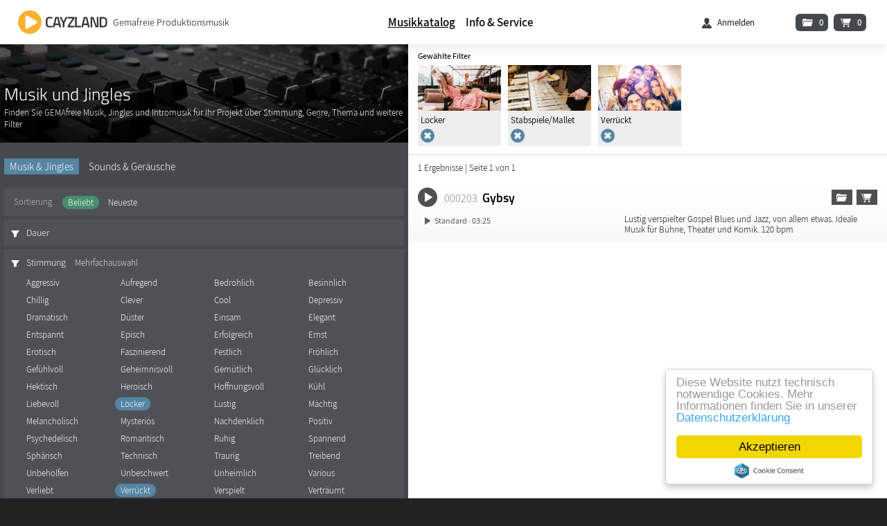

--- FILE ---
content_type: text/html; charset=UTF-8
request_url: https://www.cayzland.de/musik?a=locker.mallet.verrueckt
body_size: 12980
content:

<!doctype html>
<html lang="de">
<head>
<meta charset="utf-8">
<meta name="language" content="de">
<meta name="viewport" content="width=device-width, initial-scale=1.0, user-scalable=0">
<meta name="author" content="Cayzland Musikproduktion - www.cayzland.de">
<title>GEMAfreie Musik - Locker, Stabspiele/Mallet, Verrückt</title>
<meta name="description" content="Finden Sie GEMAfreie Musik, Jingles und Filmmusik über Stimmung, Genre und Thema Locker, Stabspiele/Mallet, Verrückt">
<meta name="robots" content="index,follow">
<link rel="apple-touch-icon" sizes="180x180" href="https://www.cayzland.de/templates/img/apple-icon-180x180.png">
<link rel="icon" type="image/png" sizes="192x192" href="https://www.cayzland.de/templates/img/android-icon-192x192.png">
<link rel="icon" type="image/png" sizes="16x16" href="https://www.cayzland.de/templates/img/favicon-16x16.png">
<script>let jsMainUrl='https://www.cayzland.de'</script>
<script src="https://www.cayzland.de/js/jquery.min.js"></script>
<script src="https://www.cayzland.de/js/cms20211810.js"></script>
<style>
@font-face{font-family:'Assistant';src:url(https://www.cayzland.de/templates/fonts/assistant-200-extra-light.woff) format('woff');font-style:normal;font-weight:200;}
@font-face{font-family:'Assistant';src:url(https://www.cayzland.de/templates/fonts/assistant-300-light.woff) format('woff');font-style:normal;font-weight:300;}
@font-face{font-family:'Assistant';src:url(https://www.cayzland.de/templates/fonts/assistant-400-regular.woff) format('woff');font-style:normal;font-weight:400;}
@font-face{font-family:'Assistant';src:url(https://www.cayzland.de/templates/fonts/assistant-600-semi-bold.woff) format('woff');font-style:normal;font-weight:600;}
@font-face{font-family:'Assistant';src:url(https://www.cayzland.de/templates/fonts/assistant-800-extra-bold.woff) format('woff');font-style:normal;font-weight:800;}

@font-face{font-family:'Titillium Web';src:url(https://www.cayzland.de/templates/fonts/titillium-300-light.woff) format('woff');font-style:normal;font-weight:300;}
@font-face{font-family:'Titillium Web';src:url(https://www.cayzland.de/templates/fonts/titillium-400-regular.woff) format('woff');font-style:normal;font-weight:400;}
@font-face{font-family:'Titillium Web';src:url(https://www.cayzland.de/templates/fonts/titillium-600-semibold.woff) format('woff');font-style:normal;font-weight:600;}

*{margin:0;padding:0;}
::-moz-focus-inner {border:0;padding:0;}
#msgOverlay{position:fixed;top:0;left:0;width:100%;height:100%;background:rgba(0,0,0,.6);z-index:999;display:none;}
#msgMain{display:flex;flex-direction:column;height:100%;margin:auto;z-index:9999;}
#msgProcessIcon{margin:auto;z-index:9999;height:80px;width:80px;display:none;background:transparent url(https://www.cayzland.de/templates/img/process.svg) no-repeat center;}
#msgContent{position:relative;margin:auto;z-index:9999;padding:15px 40px 50px;display:none;font-size:1.2em;border:1px solid #fff;border-radius:10px;color:#fff;text-align:center;}
#msgContent:after{position:absolute;width:100%;left:0;bottom:15px;display:block;content:"SCHLIESSEN MIT KLICK";color:#fff;font-size:.7em;font-weight:300;text-align:center;}
.msgContent.error{background:#e11c1c;}
.msgContent.success{background:#3b9c3b;}
.msgContent.standard{background:#333;}
body{margin:0 auto;padding-top:65px;color:#595959;background:#222;font-family:Assistant;font-weight:300;font-size:16px;}
div.loginBox{max-width:460px;margin:0 auto;padding:0;text-align:center;}
div.loginBox button,div.loginBox input{height:30px;line-height:30px;display:block;margin:0 auto 10px;max-width:300px;border-radius:4px;}
div.loginBox input{padding:6px;}
div.loginBox label{color:#777;font-size:.9em;}
div.loginBox button{width:100%;height:34px;line-height:34px;margin:40px auto;}
div.loginBox div.acc_signup{margin:5px 0;font-size:.9em;}
div.loginBox div.acc_pwforgot{margin:5px 0;font-size:.9em;}
div.loginBox div.top{font-size:1.4em;font-weight:600;text-transform:uppercase;margin:2% 0;}
nav#main{display:flex;justify-content:space-between;flex-wrap:wrap;align-items:center;position:fixed;z-index:9999;top:0px;width:100%;padding:5px 0;background:#fff;box-shadow: 0 10px 10px rgba(0,0,0,.05);font-size:1em;}
nav#main .logo{flex:1 1 auto;order:0;margin:10px 2%;display:flex;flex-wrap:nowrap;align-items:center;}
nav#main .logo img{display:block;height:38px;width:auto;margin:0 10px 0 0;text-align:left;}
nav#main .logo .title{font-size:1em;font-weight:300;white-space:nowrap;color:#000;}
nav#main .menu{flex:1 1 auto;order:1;margin:0 2%;display:flex;align-items:center;flex-wrap:wrap;}
nav#main .menu a{margin:0 15px 0 0;white-space:nowrap;font-size:1em;font-weight:600;}
nav#main .user{background-image:url(https://www.cayzland.de/templates/img/shop/sprite.svg);background-repeat:no-repeat;}
nav#main .user{flex:0 1 auto;display:flex;order:2;margin:10px 2%;align-items:center;background-position:0 -358px;padding-left:18px;white-space:nowrap;}
nav#main .user a,nav#main .user button,nav#main .user div#loginBtn{height:auto;line-height:normal;margin:0 4px;padding:0;background:none;color:#000;font-size:.9em;font-weight:400;text-transform:initial;cursor:pointer;}
nav#main a,nav#main a:visited,nav#main a.active:hover{color:#000;}
nav#main a.active{text-decoration:underline;}
input[type="text"],input[type="number"],input[type="password"],select,option,textarea{width:100%;height:22px;line-height:22px;padding:0;box-sizing:border-box;color:#000;border:1px solid #ddd;outline:0;font-family:Assistant;font-size:13px;}
textarea{height:auto;line-height:1.2em;}
input[type="number"]{width:auto;max-width:60px;}
input[type=checkbox],input[type=radio]{width:auto;}
input[type="file"]{padding:0;font-size:10px;}
label{display:inline-block;}
.accountZahlarten div.zahlart{padding:0 0 2%;margin-bottom:2%;border-bottom:1px solid #ccc;cursor:pointer;}
.accountZahlarten div.zahlart div.name{margin:0 0 10px;font-weight:600;}
.accountZahlarten div.zahlart div.img{margin:0 0 10px;}
.accountZahlarten div.zahlart div.img img{display:block;width:100%;max-width:340px;}
.accountZahlarten div.zahlart div.info{margin:0;font-size:.9em;}
.accountZahlarten div.zahlart input{display:inline-block;margin:0 5px 8px 0;}
.accountZahlarten div.zahlart label{display:inline-block;margin:0 0 10px;font-weight:600;}
.accountZahlarten div.zahlart.void{color:#aaa;cursor:not-allowed;}
.accountZahlarten div.zahlart.void img{filter:grayscale(100%);}
.filter{display:flex;flex-wrap:wrap;margin:0 .5% .5%;padding:0;align-items:center;background:#fff;}
.filterBlock{flex:0 1 auto;display:flex;align-items:center;margin:10px;}
.filter label,.filter input,.filter select,.filter button,.filter a.button{flex:0 1 auto;width:auto;margin:2px;font-size:13px;}
.row .left .filter,.row .right .filter{margin:0 0 1%;}
.input_line a.button,.input_line input,.input_line button,.input_line select,.input_line label,.input_line textarea,.input_line input[type="checkbox"]{width:auto;margin-right:10px;display:inline-block;}
.input_line a.button{padding-top:0;padding-bottom:0;}
.input_line input[type="checkbox"]{position:relative;top:3px;height:auto;line-height:normal;}
button,a.button,a.button:visited{display:inline-block;height:22px;line-height:22px;padding:0 10px;transition:background-color .2s;outline:0;border:0;cursor:pointer;text-transform:uppercase;text-decoration:none;font-family:Assistant;font-size:11px;font-weight:400;box-sizing:border-box;text-align:center;color:#fff;white-space:nowrap;}
button,a.button{background-color:#5fba65;}
button:hover,a.button:hover{background-color:#4e9853;color:#fff;}
img{display:block;width:100%;height:auto;align-self:center;}
.paging{display:flex;justify-content:center;align-items:center;margin:2% 0 0 0;padding:1% 0;font-size:12px;}
.paging a,.paging a:visited,.paging span{flex:0 0 24px;margin:4px;height:24px;line-height:24px;padding:2px 4px;text-align:center;color:#fff;background:#555;font-weight:400;transition:background-color .2s;white-space:nowrap;}
.paging a.navbutton,.paging span{width:auto;padding:0 5px;}
.paging a:hover,.paging a.active{background:#5fba65;color:#fff;}
.paging span.disabled{color:#aaa;}
.status{padding:2px 5px;color:#fff;background:#eee;font-size:10px;font-weight:400;line-height:12px;border-radius:4px;}
.status.offen{background:#bdbdbd;}
.status.erledigt{background:#3b9c3b;}
.status.storniert{background:#bc3939;}
ul.check,ul.error,ul.attention{list-style:none;}
span.check:before,span.attention:before,ul.check li:before,ul.error li:before,span.grey:before{display:inline-block;width:1em;padding-right:.2em;color:#598F48;content:"\2714";}
span.error:before,ul.error li:before{content:"\2718";color:#dd2222;}
span.grey:before,ul.grey li:before{content:"\2718";color:#aaa;}
span.attention:before{content:"\27A7";color:#dd2222;}
table.view tr:hover td{background:#f0f0f0;}
div.mobileVisible{display:none;}
div.mobileHidden{display:block;}
tr.mobileHidden{display:table-row;}
th.mobileHidden,td.mobileHidden{display:table-cell;}
.no-margin{margin:0 auto !important;}
.no-padding{padding:0 !important;}

@media screen and (max-width:1400px){
	body{font-size:14px;padding-top:0;}
	nav#main{position:relative;}
	nav#main .logo img{height:34px;margin:0 8px 0 0;}
}
@media screen and (max-width:750px){
	body{font-size:13px;}
	nav#main .logo img{height:30px;margin:0 6px 0 0;}
}
@media screen and (max-width:500px){
	#msgContent{padding:15px 20px 40px;display:none;font-size:1em;}
}
</style><style>
*{margin:0;padding:0;outline:none;border:0;}
::-moz-focus-inner {border:0;padding:0;}
body{color:#111;}
h1{margin:0;line-height:1.5em;font-family:"Titillium Web";font-size:2em;font-weight:600;}
h2{margin:0 0 1.5%;line-height:1.25em;font-family:"Titillium Web";font-size:1.5em;font-weight:300;color:#111;}
h3{margin:0 0 1%;line-height:1.25em;font-family:"Titillium Web";font-size:1.1em;font-weight:400;color:#111;}
p{margin:0 0 2%;line-height:1.5em;}
b,strong{font-weight:600;}
.msgSuccess{display:inline-block;max-width:350px;margin:10px auto 20px;padding:20px;text-align:center;line-height:1.2em;font-size:1em;color:#fff;background:#44a744;border-radius:10px;}
.msgSuccess.blank{color:#222;background:transparent;}
.msgSuccess img{display:inline-block;height:50px;width:50px;}
.big{font-size:1.2em;font-weight:600;}
.bigtext{font-family:"Titillium Web";font-size:1.4em;font-weight:400;}
ul{margin:0 0 25px;list-style:inside;}
table{width:auto;border-spacing:0;margin:0 0 25px;}
th,td{padding:0 10px 0 0;line-height:1.5em;text-align:left;}
th{font-weight:600;}
code{display:inline-block;padding:0 4px;background:#ebf3e7;}
img{display:block;margin:0;}
a{text-decoration:none;color:inherit;}
.content a,.flexContent a{text-decoration:underline;}
a.katalogButton{display:inline-block;padding:12px 20px;background:#487195;border-radius:60px;color:#fff;font-size:1em;font-weight:400;transition:background .2s ease;border:1px solid #fff;}
a.katalogButton:hover{background-color:#6691b4;}
a.katalogButton,.art2 .name a{text-decoration:none;}
a.button, button{height:auto;line-height:normal;margin:10px 0;padding:8px 15px;background:#495763;color:#fff;font-size:.9em;font-weight:300;transition:background .2s ease;text-decoration:none;}
hr{border-top:1px solid #aaa;}
div#pop{width:100px;height:100px;margin:auto;display:none;}
.paging{margin:20px 0;justify-content:center;background:transparent;font-weight:300;}
.paging a.navbutton,.paging span{margin:0 10px 0 0;flex:0 0 auto;justify-content:left;padding:6px 10px;height:auto;line-height:normal;border-radius:4px;text-decoration:none;}
nav#main .menu a{font-size:1.2em;}
nav#main .shop{flex:0 1 auto;display:flex;align-items:center;order:3;margin:10px 2%;}
nav#main .shop a{flex:0 1 auto;margin:0 4px;padding:4px 6px 4px 30px;font-size:13px;font-weight:300;background-image:url(https://www.cayzland.de/templates/img/shop/sprite.svg);background-repeat:no-repeat;border-radius:6px;}
nav#main a#box_s{background-position:10px -259px;color:#fff;background-color:#45494d;}
nav#main a#box_c{background-position:10px -290px;color:#fff;background-color:#45494d;}
nav#main a .counter{margin-left:4px;font-weight:600;}
nav#main #loginBox{display:none;position:absolute;top:100%;right:15px;z-index:9999;min-width:250px;margin-top:15px;padding:15px;background:#fff;border:1px solid #ddd;box-shadow:0 2px 12px rgba(0,0,0,.2);border-radius:6px;}
nav#main #loginBox button{height:34px;line-height:34px;padding:0 15px;font-size:13px;margin:20px 0;color:#fff;background-color:#5fba65;}
header{position:relative;padding:3%;color:#fff;background-image:url(https://www.cayzland.de/templates/img/shop/rows/mixer.jpg);background-size:cover;background-repeat:no-repeat;background-position:right center;font-size:1em;text-align:center;}
header.artikel{padding:1% 3%;}
header.blog{padding:1% 3%;background:#333;text-align:left;}
header.blog .flexContent > div:last-of-type{padding-top:2%;}
header .textBlock{display:inline-block;width:auto;padding:1%;background:rgba(0,0,0,.1);font-size:1em;color:#fff;}
header.standard .textBlock{padding:0;background:transparent;}
header .textBlock .info{max-width:720px;}
header.musik-imagefilm-business-corporate{padding:22% 3% 3%;background-image:url(https://www.cayzland.de/templates/img/shop/rows/003.jpg);}
header.musik-erklaerfilm-tutorial{padding:22% 3% 3%;background-image:url(https://www.cayzland.de/templates/img/shop/rows/001.jpg);}
header.jingles-intros{padding:22% 3% 3%;background-image:url(https://www.cayzland.de/templates/img/shop/rows/004.jpg);}
header.filmmusik{padding:3% 3% 22%;background-image:url(https://www.cayzland.de/templates/img/shop/rows/002.jpg);}
header.jingles-intros .textBlock{padding:1% 2%;background:rgba(0,0,0,.7);border-radius:10px;}
header.musik-imagefilm-business-corporate .textBlock{padding:1% 2%;background:rgba(0,0,0,.7);border-radius:10px;}
header.filmmusik .textBlock{padding:1% 2%;background:rgba(0,0,0,.7);border-radius:10px;}
header.musik-erklaerfilm-tutorial .textBlock{padding:1% 2%;background:rgba(0,0,0,.7);border-radius:10px;}
header.kategorie{margin:0 0 4%;padding:6% 0 0;color:#fff;text-align:left;background-position:center 40%;}
header.kategorie .textBlock{display:block;width:98%;padding:3% 1%;background: linear-gradient(to bottom, rgba(0,0,0,0) 0%,rgba(0,0,0,0.65) 100%);font-size:.9em;color:#fff;}
header.kategorie .textBlock h1{font-weight:300;font-size:2em;}
header.kategorie .textBlock .info{max-width:100%;}
header.kategorie.musik{background-image:url(https://www.cayzland.de/media/kategorien/1-musik-und-jingles.jpeg);}header.kategorie.sounds-geraeusche{background-image:url(https://www.cayzland.de/media/kategorien/5-sounds-und-geraeusche.jpeg);}
.intro{padding:3% 3% 2%;color:#fff;background:#333 url(https://www.cayzland.de/templates/img/shop/rows/mixer.jpg) no-repeat center;background-size:cover;}
.intro h1{margin:0 0 2%;font-size:2.8em;font-weight:400;line-height:1em;}
.intro p{margin:0;font-size:1.1em;max-width:960px;}
.breadcrumb{padding:0 4%;font-weight:300;font-size:.9em;text-align:center;text-transform:uppercase;color:#222;background:#f3f3f3;}
.breadcrumb div{width:auto;display:inline-flex;margin:10px 0;justify-content:center;padding:0 4px;}
.breadcrumb a, .breadcrumb a:visited{margin:0;color:#222;white-space:nowrap;text-decoration:none;}
.breadcrumb .separator{margin:0 4px;}
.breadcrumb.katalog{padding:5px 2%;text-align:left;text-transform:initial;font-size:1.2em;color:#fff;background:#5685a4;}
.breadcrumb.katalog div:first-of-type{padding-left:0;}
.breadcrumb.katalog div:last-of-type{font-weight:600;}
.breadcrumb.katalog a, .breadcrumb.katalog a:visited{color:#fff;}
.menu_standard{display:flex;flex-wrap:wrap;justify-content:center;padding:1% 3%;background:#fff;}
.menu_standard a{flex:0 0 auto;margin:.5%;font-size:.9em;text-transform:uppercase;color:#fff;background:#45494d;padding:10px 20px;}
.row{padding:3% 3% 2%;background:#fff;}
.row.blue{background:#567f93;color:#fff;}
.row.grey{color:#000;background:#f1f1f1;}
.row.darkgrey{background-color:#45494d;color:#fff;}
.row.logos{text-align:center;padding:3% 3% 3% 3%;}
.row.logos .flexContent{max-width:1440px;justify-content:center;}
.row.logos img{width:100%;margin:0;padding:0;background:#fff;/*filter:grayscale(100%);*/}
.row.thema{padding:8% 3% 4%;color:#fff;background-size:cover;}
.row.thema ul{list-style:outside;margin-left:15px;}
.row.thema h2{margin-bottom:4%;font-size:2.4em;color:#fff;}
.row.thema h3{margin-bottom:2%;font-size:1.2em;color:#fff;}
.row.thema p{margin-bottom:5%;}
.row.thema .flexContent{justify-content:flex-start;}
.row.thema .flexContent > div.text{flex:0 0 48%;margin:0 2% 0 0;}
.row.thema .flexContent > div.tracks{flex:0 0 44%;margin-left:auto;}
.row.thema .katalogButton.mobileVisible{display:none;}
.row.newtop{padding:4% 3% 3%;color:#fff;background:#333 url(https://www.cayzland.de/templates/img/shop/rows/mixer.jpg) no-repeat bottom;background-size:cover;}
.row.newtop .flexContent.n2 > div{flex:0 0 44%;margin:0 0 2%;}
.row.newtop h2{margin-bottom:4%;color:#fff;}
.row.more .flexContent.topKat{flex-direction:row;margin:0 auto 2%;}
.row.more .flexContent.topKat a.kategorie{flex:0 0 16%;margin:0 auto 1%;border-radius:6px;font-size:.9em;}
.row.more .flexContent.topKat a.kategorie img{filter:grayscale(10%);}
.content{max-width:1200px;margin:0 auto;padding:0;}
.flexContent{max-width:1200px;display:flex;flex-direction:row;flex-wrap:wrap;justify-content:space-between;margin:0 auto;}
.content.full,.flexContent.full{max-width:100%;}
.content.wide,.flexContent.wide{max-width:1400px;}
.content.small,.flexContent.small{max-width:900px;}
.flexContent.n2 > div{flex:0 0 48%;}
.flexContent.n3 > div{flex:0 0 30%;}
.flexContent.n4 > div{flex:0 0 22%;}
.flexContent.themen h2{margin-bottom:5%;font-size:1.4em;font-weight:400;}
.flexContent.themen img{display:block;margin:0 0 5%;}
.flexContent.attributes {justify-content:center;}
.flexContent.attributes.top{justify-content:space-between;margin:0;}
.flexContent.katalog{width:100%;max-width:100%;margin:0;}
.flexContent.katalog > div{flex:0 0 48%;margin:0;padding:1%;}
.flexContent.cart > div{flex:0 0 44%;margin:0;padding:2%;}
.flexContent.paypal{max-width:900px !important;}
.flexContent.paypal > div{flex:0 0 44%;}
.flexContent.vorteile > div{flex:0 0 44%;}
.lizenzbox{flex:0 0 48% !important;display:flex;flex-direction:column;justify-content:space-between;margin:1% 0;padding:0;color:#000;background:#f7f6f4;}
.lizenzbox .name{display:flex;flex:0 0 auto;padding:6px 4%;margin:0;color:#fff;background:#353f47;font-family:"Titillium Web";font-size:1.2em;font-weight:600;}
.lizenzbox .name .preis{flex:1 0 auto;text-align:right;}
.lizenzbox .info{flex:1 0 auto;padding:15px 4%;line-height:1.2em;font-size:.9em;}
.lizenzbox .preise{width:100%;margin:0;flex:0 0 auto;padding:8px 4% 4px;font-size:1em;color:#000;background:#f0eeea;}
.lizenzbox .preise td.lizName{text-align:left;font-weight:300;}
.lizenzbox .preise td.lizPreis{text-align:right;font-weight:300;}
.lizenzbox .info.bottom{flex:0 0 auto;padding:0 4% 15px;}
.lizenzbox .info p{margin:0 0 20px;}
.lizenzbox.custom .name{background:#367d52;}
.blogbox .name{padding:6px 0;margin:0;font-weight:300;text-align:center;}
.blogbox .name a{text-decoration:none;}
.box_kontakt{display:flex;flex-wrap:wrap;justify-content:space-between;margin:0 auto;padding:0;color:#000;background:#fff;}
.box_kontakt .left{flex:0 0 36%;}
.box_kontakt .right{flex:0 0 52%;}
.box_kontakt .bigtext{margin:0 0 30px;line-height:1.2em;font-weight:400;}
.box_kontakt .form{display:flex;flex-wrap:wrap;justify-content:space-between;margin:0;}
.box_kontakt label{flex:0 0 100%;}
.box_kontakt input,.box_kontakt textarea{flex:0 0 100%;margin:0 0 20px;font-size:.9em;}
.box_kontakt textarea{min-height:100px;}
.center{text-align:center;}
.darkgrey h2,.blue h2{color:#fff;}
.flexContent.katalog > div.left{flex:0 0 46%;max-width:1200px;padding:0 0 2%;background:#45494d;color:#fff;}
.flexContent.katalog > div.right{flex:1 0 52%;padding:0;background:#fff;border-bottom:1px solid #eaeaea;}
.flexContent.katalog > div.left > h1{margin:0 0 10px 1%;font-size:1.4em;color:#fff;font-weight:300;}
.flexContent.katalog > div.left p{margin:1%;line-height:1.3em;font-size:.9em;color:#d8d8d8;}
.flexContent.katalog > div.right .results{margin:10px 0 10px 2%;font-size:.9em;font-weight:300;}
.flexContent.katalog > div.left a.link,.flexContent.katalog > div.left a.link:visited{color:#d8d8d8;text-decoration:none;}
.flexContent.katalog > div.left div.tech_info{margin:4% 0 0 1%;color:#fff;}
.flexContent.katalog > div.right.start{padding-top:2%;background:#fff;}
.flexContent.katalog > div.right.start h2{margin-top:20px;text-align:left;}
.flexContent.katalog > div.right.start .flexContent.kategorien{margin:0 0 2%;}
.flexContent.katalog > div.left .ads{margin:10px 1%;}
a.kategorie{display:block;color:#aaa;text-align:center;text-decoration:none;overflow:hidden;}
a.kategorie img{display:block;margin:0;}
a.kategorie .name{padding:5px 1%;color:#fff;background:#28292a;transition:background-color .2s ease;font-size:1em;}
.flexContent.kategorien{justify-content:center;}
.flexContent.kategorien.katalog a.kategorie{flex:0 0 23%;margin:1%;}
.flexContent.kategorien.katalog a.kategorie .name{padding:5px 0;font-size:.9em;}
.flexContent.home_kategorien{justify-content:center;margin-top:2%;}
.flexContent.home_kategorien a,.flexContent.home_kategorien a:visited{flex:0 0 auto;margin:5px;padding:4px 12px;border-radius:40px;font-size:.8em;color:#fff;background:#495763;text-decoration:none;transition: background .2s ease;}
.flexContent.home_kategorien a:hover{background:#5a7a8d;}
.flexContent.cartBoxes{max-width:100%;}
.menu_kat{display:flex;justify-content:left;flex-wrap:wrap;margin:10px 1%;padding-bottom:10px;font-size:.9em;}
.menu_kat div.kat{flex:0 0 25%;margin:1px 0;}
.menu_kat div.kat a{display:inline-block;padding:2px 8px;text-decoration:none;color:#fff;}
.menu_kat div.kat a.active,.katFilter div.attribut a.active{background:#5685a4;}
.menu_kat.level1 > div{flex:0 0 auto;margin:0 1% 0 0;font-size:1.2em;}
.katFilter{margin:0 1%;}
.katFilter .attributes{font-size:.9em;}
.katFilter.order{margin:0 1%;}
.katFilter div.attribut{flex:0 0 25%;margin:1px 0;}
.katFilter.order div.attribut{flex:0 0 auto;margin:1px 5px 1px 0;}
.katFilter.order div.attribut a.active{background:#488e70;}
.katFilter.order div.attribut.label{margin-right:15px;color:#bbb;}
.katFilter div.attribut a{display:inline-block;padding:1px 8px;color:#fff;text-decoration:none;border-radius:30px;overflow:hidden;}
.katFilter div.attribut a.disabled{opacity:.3;cursor:not-allowed;}
.filter_block{margin:0 0 5px 0;padding:10px;background:rgba(255, 255, 255, 0.05);}
.katFilter.order .filter_block{padding:0;background:rgba(255, 255, 255, 0.05);}
.filter_block .attributes{padding:10px 0 5px 14px;}
.filter_header{display:block;margin:0;padding:0 0 0 22px;cursor:pointer;color:#fff;background:url(https://www.cayzland.de/templates/img/shop/sprite.svg) no-repeat;background-position:-20px -574px;font-size:1em;}
.filter_header .logic{margin-left:10px;font-size:.9em;font-weight:300;color:#ddd;}
.attributesSlider{display:none;}
.attributesSlider.visible{display:block;}
.attributes{display:flex;flex-wrap:wrap;justify-content:left;}
.attributes > div{flex:0 0 18%;margin:1%;}
.attributes.center{justify-content:center;}
.attributes .trenner{flex:0 0 100%;margin:6px 0;height:1px;background:#616161;}
.attributes.active{margin:0;padding:0 2% 1%;border-bottom:1px solid #ddd;}
.attributes.active div{flex:0 0 160px;margin:5px 10px 5px 0;padding:0;color:#000;background:#ededed;}
.attributes.active img{display:block;width:100%;height:auto;margin:0;}
.attributes.active div.bar{display:flex;flex-direction:column;flex-wrap:nowrap;justify-content:space-between;padding:0 0 0 4px;}
.attributes_active_header{margin:1% 0 0;padding:0 2%;}
.attributes.active span.name{flex:0 0 auto;margin:0 0 4px;line-height:normal;font-size:13px;font-weight:400;}
.attributes.active a.delete{display:block;height:20px;width:20px;margin:0;padding:0;background:#5685a4 url(https://www.cayzland.de/templates/img/shop/sprite.svg) no-repeat;background-position:5px -610px;border-radius:30px;}
.attributes.active a.delete:hover{background-color:#bd5151;}
.options{flex:0 0 99%;display:flex;justify-content:left;align-items:center;margin:.5% .5% 2%;}
.options button{height:20px;line-height:20px;margin:4px;padding:0 5px;background:#7a7a7a;color:#fff;border-radius:4px;font-size:11px;}
.options button.active{background-color:#5685a4 !important;}
.options label{margin:4px;color:#eee;font-size:11px;}
#filterToggleBtn{display:none;margin:1%;padding-left:16px;color:#eee;cursor:pointer;background:url(https://www.cayzland.de/templates/img/shop/sprite.svg) no-repeat 0 -8px;}
.art2{box-sizing:border-box;flex:0 0 100%;margin:0;padding:1.5% 2%;background:#fff;font-size:13px;background: linear-gradient(to bottom, rgba(0,0,0,0) 0%,rgba(0,0,0,0.03) 100%);}
.art2 .top{display:flex;align-items:center;justify-content:space-between;padding:0;}
.art2 .top .number{flex:0 0 20px;margin-right:2%;color:#777;font-weight:300;text-align:left;}
.art2 .top .name{flex:1 1 auto;color:#000;font-family:"Titillium Web";font-size:1.4em;font-weight:600;text-align:left;}
.art2 .top .name a,.art2 .top .name a:visited{color:#000;}
.art2 .top .id{color:#888;font-family:Assistant;font-size:.9em;font-weight:300;}
.art2 .mid{flex:0 0 100%;display:flex;justify-content:space-between;flex-wrap:wrap;margin:0;}
.art2 button{background:transparent url(https://www.cayzland.de/templates/img/shop/sprite.svg) no-repeat;cursor:pointer;transition:background-color .2s ease;}
.art2 button.play{flex:0 0 auto;display:block;height:28px;width:28px;margin:0 10px 0 0;padding:0;background-color:#505050;background-position:10px -34px;border-radius:28px;}
.action{display:flex;margin:0;justify-content:right;}
.action button,.action a{flex:0 0 auto;width:30px;height:22px;margin:0 0 0 6px;padding:0;background-image:url(https://www.cayzland.de/templates/img/shop/sprite.svg);background-repeat:no-repeat;cursor:pointer;transition:background-color .2s ease;color:#fff;}
.action a.edit{width:22px;background-color:#505050;background-position:5px -5px;}
.action button.demo{background-color:#505050;background-position:-72px -18px;}
.action button.wk{background-color:#505050;background-position:7px -291px;}
.action button.dp{background-color:#505050;background-position:7px -153px;}
.action button.sa{background-color:#505050;background-position:7px -260px;}
.art2 .artText{flex:0 0 55%;margin:0;padding:10px 0 0;line-height:1.2em;color:#111;text-align:left;box-sizing:border-box;}
.art2 .attributes{margin:12px 0 0;}
.art2 .controls_slider{display:none;flex:0 0 100%;margin:0;padding:5px 0 0 10px;box-sizing:border-box;}
.art2 .controls{display:flex;align-items:center;justify-content:space-between;height:13px;padding:0;}
.art2 .controls .time{flex:0 1 40px;color:#000;font-size:12px;font-weight:400;}
.art2 .controls .time:last-of-type{text-align:right;}
.art2 .controls .bar{flex:1 0 auto;position:relative;top:1px;height:8px;margin:0 2%;background:#e6e6e6;cursor:pointer;overflow:hidden;}
.art2 .controls .seekbar{position:absolute;z-index:999;top:0;width:0;height:8px;background:#ffb133;}
.art2 .versions{flex:0 0 39%;margin:0;padding:10px 0 0;box-sizing:border-box;}
.art2 .versions button{display:block;height:20px;}
.art2 .versions button.play{width:auto;height:19px;line-height:normal;margin:0;padding:0 0 0 14px;color:#444;background-color:transparent;background-position:0 -71px;text-align:left;text-transform:none;font-weight:400;border-radius:0;margin-left:10px;}
.art2 .version{display:flex;justify-content:space-between;align-items:center;margin:0 0 4px;}
.art2 .version:last-of-type{margin:0;}
.art2 .version .play{margin:0;}
.art2 .versions .download{flex:0 1 auto;margin:0 10px;}
.art2 .versions .download button{width:auto;height:22px;margin:0;padding:0 8px 0 26px;background-color:#505050;background-position:6px -164px;}
.art2 .versions .download button:hover{background-color:#777;}
.art2 .versions .download button:disabled{background-color:#ddd;cursor:not-allowed;}
.art2.preview{margin:0;padding:0;padding:2% 0;}
.art2.preview .mid{flex-wrap:wrap;}
.art2.preview .artText{font-size:.9em;}
.art2.versionsRow .versions{flex:0 0 100%;display:flex;flex-wrap:wrap;align-items:flex-start;}
.art2.versionsRow .artText{flex:0 0 100%;}
.art2.dark{background:none;color:#fff;border-bottom:1px solid #525252;}
.art2.dark:last-of-type{border:0;}
.art2.dark .top .id{color:#c1c1c1;}
.art2.dark .top .name, .art2.dark .top .name a, .art2.dark .top .name a:visited{color:#fff;}
.art2.dark .artText{color:#ddd;}
.art2.dark .controls .time{color:#eee;}
.art2.dark button.play{background-color:#2e2e2e;outline:2px solid #fff;}
.art2.dark .versions button.play{color:#ddd;background-color:transparent;outline:0;}
.art2.dark .action button, .art2.dark .action a{background-color:#2e2e2e;}
.art2.dark.bg{background:rgba(0,0,0,.5);padding:2%;margin:0 0 0%;}
.art_single{display:flex;flex-wrap:wrap;justify-content:space-between;}
.art_single .l{flex:0 1 48%;margin:0;}
.art_single .r{flex:0 1 48%;margin:0;padding-left:2%;border-left:1px solid #ddd;}
.art_single p{margin-bottom:2%;}
.art_single table{width:auto;margin:2% 0;}
.art_single table td{padding:0 10px 0 0;vertical-align:top;}
.art_single .infoblock{margin:0 0 2%;}
.art_single .infoblock .title{margin:0 0 10px;font-size:1.6em;font-weight:400;text-transform:uppercase;}
.art_single .attributes{display:flex;flex-wrap:wrap;margin:0 0 2%;}
.art_single .attribut{flex:0 0 15.66%;margin:0 1% 1% 0;padding:0;font-size:.9em;text-align:center;}
.art_single .attribut img{margin-bottom:3px;}
.art_single .action{flex-direction:column;justify-content:left;flex-wrap:wrap;margin:0 0 10px;}
.art_single .action div.block{flex:0 0 auto;margin:0 0 4%;padding:0;background:#fff;border:0;}
.art_single .action div.block.demo{flex:0 0 100%;margin:0;font-size:.9em;}
.art_single .action div.header{margin:0 0 10px;font-family:"Titillium Web";font-size:1.1em;font-weight:600;text-transform:uppercase;}
.art_single .action button, .art_single .action a{height:32px;width:auto;margin:0 10px 0 0;padding:0 10px 0 30px;}
.art_single .action button:disabled,.art_single .action button:disabled:hover{background-color:#cecece !important;}
.art_single .action button.demo{background-position:10px -447px;}
.art_single .action button.wk{background-position:10px -282px;height:42px;padding:0 15px 0 32px;background-color:#53ad59;font-weight:600;}
.art_single .action button.dp{background-position:10px -159px;}
.art_single .action button.sa{background-position:10px -256px;}
.art_single .art2{margin:0;padding:0;background:none;}
.art_single .art2 .versions{flex:0 0 100%;}
.art_single .download_info{margin:0 0 10px;text-align:right;font-size:.8em;}
.art_single img{margin:0;}
.art2 button:hover,.action button:hover,.action a:hover,button.active{background-color:#ffb133 !important;}
.art2 .versions button.play:hover,.art2 .versions button.play.active{color:#ffb133;background-color:transparent !important;background-position:0 -96px;}
.row.cart{padding:1% 2%;}
.cart .submit{padding:2% 0;text-align:right;}
.cart .submit button{margin:0;}
.cartItem{display:flex;justify-content:space-between;margin-bottom:2%;padding:0 0 2%;background:#fff;border-bottom:1px solid #ddd;}
.cartItem > div{margin:0 1%;padding:0;}
.cartItem div.artikel{flex:0 0 30%;margin-left:0;}
.cartItem div.artikel div.name{margin:0 0 10px;font-size:1.3em;line-height:1.3em;font-weight:800;}
.cartItem div.artikel div.name a{text-decoration:none;}
.cartItem div.artikel div.artikelgruppe{margin-bottom:10px;color:#333;}
.cartItem div.artikel div.preisgruppe{margin-bottom:10px;color:#333;}
.cartItem div.artikel div.text{margin-bottom:10px;color:#333;}
.cartItem div.artikel button{height:auto;width:auto;background:none;padding:0;color:#000;}
.cartItem div.center{flex:0 1 40%;margin-left:0;text-align:left;}
.cartItem div.lizenz{flex:0 0 60%;display:flex;flex-wrap:wrap;justify-content:left;}
.cartItem div.lizenz .header{margin:0 0 2%;font-size:1.2em;font-weight:600;color:#000;}
.cartItem div.lizenz .select{flex:0 0 48%;margin:0 2% 0 0;padding-right:1%;border-right: 1px solid #eaeaea;}
.cartItem div.lizenz .info{flex:0 0 48%;font-size:1em;font-weight:400;color:#000;}
.cartItem div.lizenz .info .lizName{margin:0 0 2%;font-size:1.2em;font-weight:600;color:#000;}
.cartItem div.lizenz .info .lizData,.cartItem div.lizenz .info .lizInfo,.cartItem div.lizenz .info .lizText{margin:0 0 1px -6px;padding:6px 8px;font-size:.9em;font-weight:400;}
.cartItem div.lizenz .info .lizData{color:#000;background:#e7e2da;}
.cartItem div.lizenz .info .lizInfo{display:inline-block;width:auto;color:#fff;background:#4aaf64;}
.cartItem div.lizenz .info .lizText{display:block;color:#333;/*background:#445466; */}
.cartItem div.lizenz .typ{display:flex;flex-wrap:nowrap;justify-content:left;}
.cartItem div.lizenz .typ .block{flex:0 0 auto;margin:0 5px 5px;}
.cartItem div.lizenz .typ .block .lizPreis{color:#777;}
.cartItem div.kondition{flex:0 0 6%;margin-right:0;text-align:right;font-weight:400;}
.cartBox{display:flex;flex-direction:row;flex-wrap:wrap;flex:0 0 100%;margin:1% 0;padding:0;color:#000;background:#fff;}
.cartBox div.header{flex:0 0 58%;margin-bottom:2%;padding:5px 2% 5px 40%;font-weight:300;font-size:1.4em;text-transform:uppercase;background:#e8decc;}
.cartBox div.left{flex:0 0 34%;padding:0 2%;}
.cartBox div.right{flex:0 0 58%;padding:0 2%;}
.cartBox div.info{margin:10px 0;font-size:15px;}
.cartBox select,.cartBox input{margin:10px 0;font-size:13px;padding:2px;height:auto;}
.cartBox .mobileHidden{display:block;}
.cartBox .mobileVisible{display:none;}
div.summen{text-align:right;margin-bottom:2%;}
table.summen{display:inline-block;width:auto;margin:0;font-weight:300;}
table.summen tr:last-of-type{font-weight:600;}
table.summen td{padding:0 0 0 30px;text-align:left;}
table.summen td:last-of-type{text-align:right;}
table.cartOverview{width:100%;margin:0;font-weight:300;border-bottom:1px solid #ddd;}
table.cartOverview td, table.cartOverview th{padding:0;text-align:left;}
table.cartOverview td:last-of-type,table.cartOverview th:last-of-type{text-align:right;}
.cartCheckoutWiderruf{float:right;margin-bottom:2%;font-size:.9em;color:#555;}
.cartCheckoutWiderruf input{float:left;margin:3px 5px 0 0;}
.cartCheckoutBtn{float:right;}
.searchBox{display:flex;align-items:center;justify-content:center;}
.searchBox input, .searchBox button{max-width:200px;margin:5px;padding:4px;height:auto;line-height:normal;text-transform:initial;}
.searchBox button{padding:4px 10px;}
.red{color:#dd2222;}
.green{color:#598F48;}
.grey{color:#A1A1A1;}
.textRight{text-align:right;}
.message{display:block;width:100%;padding:10px;box-sizing:border-box;color:#fff;font-weight:400;text-align:center;}
.message.inline{display:inline-block;width:auto;}
.message.success{background-color:#598F48;}
.message.error{background-color:#dd2222;}
footer{display:flex;justify-content:space-between;flex-wrap:wrap;color:#fff;padding:3%;background:transparent;font-size:.9em;font-weight:300;}
footer a,footer a:visited{color:#fff;text-decoration:none;}
footer a:hover{color:#ccc;}
footer .block{flex:1 1 auto;margin:0 3% 3% 0;line-height:1.5em;}
footer .block.first{margin-right:5%;}
footer img.logo{display:block;height:40px;width:auto;margin:0 0 10px;}
footer .menu a{display:table;padding:0;line-height:1.5em;}
footer .payment{flex: 0 0 276px;margin-right:0;}
footer .payment .flexContent{justify-content:left;justify-content:flex-start;}
footer .payment .flexContent img{flex:0 0 60px;width:60px;height:auto;margin:0 1px 1px 0;padding:2px 4px;background:#fff;}
footer .copy{flex:0 0 100%;margin:20px 0 0 0;padding:10px 0 0;text-align:right;line-height:1.2em;border-top:1px solid #333;}

@media screen and (max-width:1450px) {
	.attributes.active div{flex:0 0 120px;}
	.art_single .attribut{flex:0 0 24%;}
	footer img.logo{height:34px;}
}
@media screen and (max-width:1200px) {
	.art2 .versions{flex:0 0 100%;display:flex;flex-wrap:wrap;align-items:flex-start;}
	.art2 .artText{flex:0 0 100%;padding-left:10px;}
	.art2 .controls_slider{flex:0 0 100%;}
}
@media screen and (max-width:1100px) {
	nav#main .shop a{margin:0 4px;padding:3px 5px 3px 24px;font-size:12px;border-radius:6px;}
	nav#main a#box_s{background-position:7px -261px;}
	nav#main a#box_c{background-position:7px -292px;}
	.row{padding:3% 3% 3%;}
	.menu_kat:not(.level1) div.kat{flex:0 0 33%;margin:3px 0;}
	.katFilter div.attribut{flex:0 0 33%;margin:3px 0;}
}
@media screen and (max-width:1000px) {
	.flexContent.kategorien.katalog a.kategorie{flex:0 0 31%;}
	.art2{font-size:11px;}
	.row.more .flexContent.topKat a.kategorie .name{height:2.5em;}
	footer .menu a{line-height:1.75em;}
	footer .payment{flex:0 0 auto;}
}
@media screen and (max-width:950px) {
	.cartItem{flex-wrap:wrap;}
	.cartItem div.artikel{flex:0 0 100%;padding:0;margin:0 0 2%;}
	.cartItem div.lizenz{flex:0 0 100%;padding:0;margin:0 0 2%;}
	.cartItem div.lizenz .select{flex:0 0 48%;}
	.cartItem div.lizenz .info{flex:0 0 48%;}
	.cartItem div.kondition{flex:0 0 100%;margin:0;padding:0;}
	.flexContent.themen div{flex:0 0 100%;margin:0 0 2% 0;}
	.flexContent.themen img{width:40%; margin:0 0 2% 0;}
}
@media screen and (max-width:900px) {
	.intro h1{font-size:2em;}
	.intro p{font-size:1em;}
	header.kategorie{padding:2% 0 0;}
	header.kategorie .textBlock h1{font-size:1.8em;}
	.art_single .attribut{flex:0 0 32.33%;}
}
@media screen and (max-width:850px) {
	.menu_kat:not(.level1) div.kat{flex:0 0 50%;}
	.katFilter div.attribut{flex:0 0 50%;}
}
@media screen and (max-width:750px) {
	.row.more .flexContent.topKat a.kategorie .name{height:auto;}
	.row.more .flexContent.topKat a.kategorie{flex:0 0 32%;}
	.menu_standard{padding:2% 3%;}
	.flexContent.kategorien.katalog a.kategorie{flex:0 0 48%;}
	.lizenzbox{flex:0 0 100% !important;}
	.row.flow .flexContent > div{flex:0 0 100%;margin:1% 0;}
	.row.flow p.header{margin:0 0 1%;}
	.art2.preview .id{display:none;}
	.art_single .l{flex:0 1 100%;margin:0;order:2;}
	.art_single .r{flex:0 1 100%;margin:0 0 2%;order:1;border-left:0;border-bottom:1px solid #ddd;padding:0 0 2%;}
	.art_single .action{flex-direction:row;margin:0;}
	.art_single .action div.block{margin:0 0 2%;}
	.art_single .action button.wk{background-position:10px -286px;height:32px;padding:0 10px 0 30px;}
	.art_single .attribut{flex:0 0 15.66%;}
	footer img.logo{height:30px;}
}
@media screen and (max-width:650px) {
	.menu_standard a{flex:1 1 auto;padding:6px 10px;text-align:center;}
	.flexContent.n2 > div{flex:0 0 100%;margin:0 0 2%;}
	.flexContent.n3 > div{flex:0 0 100%;margin:0 0 2%;}
	.flexContent.n4 > div{flex:0 0 48%;}
	.flexContent.katalog > div.left{flex:0 0 100%;margin:0;}
	.menu_kat:not(.level1) div.kat{flex:0 0 25%;}
	.katFilter div.attribut{flex:0 0 25%;}
	.row.newtop .flexContent.n2 > div{flex:0 0 100%;margin:0 0 2%;}
	.cartBox{margin:2% 0;}
	.cartBox div.header{flex:0 0 96%;padding:5px 2%;order:1;}
	.cartBox div.left{flex:0 0 96%;padding:0 2%;order:3;}
	.cartBox div.right{flex:0 0 96%;padding:0 2%;order:2;}
	.cartBox .mobileHidden{display:none;}
	.cartBox .mobileVisible{display:block;}
}
@media screen and (max-width:600px) {
	.row.more .flexContent.topKat a.kategorie{flex:0 0 48%;}
	.art_single .attribut{flex:0 0 24%;}
	footer .payment{flex: 0 0 276px;margin-right:0;}
	.flexContent.themen img{width:100%;}
}
@media screen and (max-width:550px) {
	h1{font-size:1.7em;}
	h2{font-size: 1.3em;}
	.bigtext{font-size:1.2em;}
	.row{padding:3% 3% 5%;}
	.row.newtop h2{font-size:1.4em;}
	.menu_kat:not(.level1) div.kat{flex:0 0 33%;}
	.katFilter div.attribut{flex:0 0 33%;}
	.art_single .attribut{flex:0 0 24%;}
	.paging a.navbutton, .paging span{margin:0 8px 0 0;padding:6px 8px;}
}
@media screen and (max-width:500px) {
	.cartItem div.lizenz .select{flex:0 0 100%;margin:0 0 2%;border:0;}
	.cartItem div.lizenz .info{flex:0 0 100%;margin:0 0 2%;}
}
@media screen and (max-width:450px) {
	.art_single .attribut{flex:0 0 32.33%;}
	.flexContent.paypal > div{flex:0 0 100%;}
	footer .block.first{margin:0 0 5% 0;flex:0 0 100%;}
}
</style></head><body>
	
<form id="formLogout" action="https://www.cayzland.de" method="post"></form>
<div id="msgOverlay">
	<div id="msgMain">
		<div id="msgProcessIcon"></div>
		<div id="msgContent"></div>
	</div>
</div>
<nav id="main">
	<div class="logo">
		<a href="https://www.cayzland.de"><img src="https://www.cayzland.de/templates/img/logo-cayzland.svg" alt="logo"></a>
		<div class="title">Gemafreie Produktionsmusik</div>
	</div>
	<div class="menu">
		<a href="https://www.cayzland.de/musik" class="standard active">Musikkatalog</a>
					<div class="standard">
				<a href="https://www.cayzland.de/info" class="info">Info & Service</a>			</div>
				</div>
	<div class="user">
					<div id="loginBtn" data-target="loginBox" data-state="hidden">Anmelden</div>
				</div>
	<div class="shop">
		<a href="https://www.cayzland.de/sammlung" id="box_s" title="Sammlung"><span class="counter" id="counter_sammlung_val">0</span></a>
		<a href="https://www.cayzland.de/warenkorb" id="box_c"><span class="counter" id="counter_cart_val">0</span></a>
	</div>
			<div id="loginBox">
				<div class="loginBox">
					<form id="formLogin" action="https://www.cayzland.de/accounts/login.php" method="post"></form>
			<input form="formLogin" type="text" name="login_email" id="login_email" placeholder="Email Adresse">
			<input form="formLogin" type="password" name="login_pass" id="login_pass" placeholder="Passwort">
			<button form="formLogin" name="a" value="login">Anmelden</button>
				<div class="acc_signup"><a href="https://www.cayzland.de/accounts/signup.php">Account erstellen</a></div>
		<div class="acc_pwforgot"><a href="https://www.cayzland.de/accounts/resetpw.php">Passwort vergessen</a></div>
	</div>
			</div>
		<script>
			loginBtn.addEventListener('click', toggle, false);
		</script>
		</nav>
	<div class="flexContent katalog kategorie n2">
		<div class="left">
			<header class="kategorie musik">
				<div class="textBlock">
					<h1>Musik und Jingles</h1>
					<div class="info">
						Finden Sie GEMAfreie Musik, Jingles und Intromusik für Ihr Projekt über Stimmung, Genre, Thema und weitere Filter					</div>
				</div>
			</header>
						<div class="menu_kat level1">
								<div class="kat">
						<a class="standard musik active" href="https://www.cayzland.de/musik">Musik & Jingles</a>
					</div>
										<div class="kat">
						<a class="standard sounds-geraeusche" href="https://www.cayzland.de/sounds-geraeusche">Sounds & Geräusche</a>
					</div>
								</div>
			<!-- FILTER -->

	<div class="katFilter order"> 
		<div class="filter_block">
			<div class="attributes">
				<div class="attribut label">Sortierung</div>
								<div class="attribut">
					<a href="https://www.cayzland.de/musik?a=locker.mallet.verrueckt"  class="active">Beliebt</a>
				</div>
				
									<div class="attribut">
						<a href="https://www.cayzland.de/musik?a=locker.mallet.verrueckt&order=new" >Neueste</a>
					</div>
								</div>
		</div>
	</div>
		
	<form id="formFiters" action="https://www.cayzland.de/musik" method="get"></form>
	<form id="formOptions" action="https://www.cayzland.de/musik?a=locker.mallet.verrueckt" method="post"></form>
	<div id="filterToggleBtn" data-target="filterSlider">Filter</div>
	<div id="filterSlider" data-state="hidden">
		<div class="katFilter" id="katFilter">
							<div class="filter_block">
					<div class="filter_header" id="filterHeader33" data-target="attributesSlider33">
						Dauer 					</div>
					<div class="attributesSlider" id="attributesSlider33" data-state="hidden">
						<div class="attributes">
															<div class="attribut">
									<a href="https://www.cayzland.de/musik?a=0-10-sek.locker.mallet.verrueckt"  id="attribute511">bis 10 Sek</a>
								</div>
																<div class="attribut">
									<a href="https://www.cayzland.de/musik?a=bis-20-sek.locker.mallet.verrueckt"  id="attribute644">bis 20 Sek</a>
								</div>
																<div class="attribut">
									<a href="https://www.cayzland.de/musik?a=bis-30-sek.locker.mallet.verrueckt"  id="attribute643">bis 30 Sek</a>
								</div>
																<div class="attribut">
									<a href="https://www.cayzland.de/musik?a=bis-60-sek.locker.mallet.verrueckt"  id="attribute642">bis 60 Sek</a>
								</div>
																	<div class="trenner"></div>
																	<div class="attribut">
									<a href="https://www.cayzland.de/musik?a=10-20-sek.locker.mallet.verrueckt"  id="attribute512">10-20 Sek</a>
								</div>
																<div class="attribut">
									<a href="https://www.cayzland.de/musik?a=20-30-sek.locker.mallet.verrueckt"  id="attribute513">20-30 Sek</a>
								</div>
																<div class="attribut">
									<a href="https://www.cayzland.de/musik?a=30-60-sek.locker.mallet.verrueckt"  id="attribute514">30-60 Sek</a>
								</div>
																	<div class="trenner"></div>
																	<div class="attribut">
									<a href="https://www.cayzland.de/musik?a=1-2-min.locker.mallet.verrueckt"  id="attribute515">1-2 Min</a>
								</div>
																<div class="attribut">
									<a href="https://www.cayzland.de/musik?a=2-3-min.locker.mallet.verrueckt"  id="attribute516">2-3 Min</a>
								</div>
																<div class="attribut">
									<a href="https://www.cayzland.de/musik?a=3-4-min.locker.mallet.verrueckt"  id="attribute517">3-4 Min</a>
								</div>
																	<div class="trenner"></div>
																	<div class="attribut">
									<a href="https://www.cayzland.de/musik?a=ab-1-min.locker.mallet.verrueckt"  id="attribute585">ab 1 Min</a>
								</div>
																<div class="attribut">
									<a href="https://www.cayzland.de/musik?a=ab-2-min.locker.mallet.verrueckt"  id="attribute584">ab 2 Min</a>
								</div>
																<div class="attribut">
									<a href="https://www.cayzland.de/musik?a=ab-3-min.locker.mallet.verrueckt"  id="attribute586">ab 3 Min</a>
								</div>
																<div class="attribut">
									<a href="https://www.cayzland.de/musik?a=ab-4-min.locker.mallet.verrueckt"  id="attribute518">ab 4 Min</a>
								</div>
																	<div class="trenner"></div>
															</div>
					</div>
				</div>
				<script>
					filterHeader33.addEventListener('click', toggle, false);
				</script>
							<div class="filter_block">
					<div class="filter_header" id="filterHeader16" data-target="attributesSlider16">
						Stimmung <span class="logic">Mehrfachauswahl</span>					</div>
					<div class="attributesSlider visible" id="attributesSlider16" data-state="visible">
						<div class="attributes">
															<div class="attribut">
									<a href="https://www.cayzland.de/musik?a=aggressiv.locker.mallet.verrueckt"  id="attribute649">Aggressiv</a>
								</div>
																<div class="attribut">
									<a href="https://www.cayzland.de/musik?a=aufregend.locker.mallet.verrueckt"  id="attribute670">Aufregend</a>
								</div>
																<div class="attribut">
									<a href="https://www.cayzland.de/musik?a=bedrohlich-aengstlich.locker.mallet.verrueckt"  id="attribute616">Bedrohlich</a>
								</div>
																<div class="attribut">
									<a href="https://www.cayzland.de/musik?a=besinnlich.locker.mallet.verrueckt"  id="attribute463">Besinnlich</a>
								</div>
																<div class="attribut">
									<a href="https://www.cayzland.de/musik?a=chillig-gelassen.locker.mallet.verrueckt"  id="attribute441">Chillig</a>
								</div>
																<div class="attribut">
									<a href="https://www.cayzland.de/musik?a=clever-listig.locker.mallet.verrueckt"  id="attribute443">Clever</a>
								</div>
																<div class="attribut">
									<a href="https://www.cayzland.de/musik?a=cool-kernig.locker.mallet.verrueckt"  id="attribute432">Cool</a>
								</div>
																<div class="attribut">
									<a href="https://www.cayzland.de/musik?a=depressiv.locker.mallet.verrueckt"  id="attribute695">Depressiv</a>
								</div>
																<div class="attribut">
									<a href="https://www.cayzland.de/musik?a=dramatisch.locker.mallet.verrueckt"  id="attribute696">Dramatisch</a>
								</div>
																<div class="attribut">
									<a href="https://www.cayzland.de/musik?a=duester.locker.mallet.verrueckt"  id="attribute350">Düster</a>
								</div>
																<div class="attribut">
									<a href="https://www.cayzland.de/musik?a=einsam.locker.mallet.verrueckt"  id="attribute697">Einsam</a>
								</div>
																<div class="attribut">
									<a href="https://www.cayzland.de/musik?a=elegant.locker.mallet.verrueckt"  id="attribute383">Elegant</a>
								</div>
																<div class="attribut">
									<a href="https://www.cayzland.de/musik?a=entspannt.locker.mallet.verrueckt"  id="attribute698">Entspannt</a>
								</div>
																<div class="attribut">
									<a href="https://www.cayzland.de/musik?a=episch.locker.mallet.verrueckt"  id="attribute671">Episch</a>
								</div>
																<div class="attribut">
									<a href="https://www.cayzland.de/musik?a=erfolgreich.locker.mallet.verrueckt"  id="attribute446">Erfolgreich</a>
								</div>
																<div class="attribut">
									<a href="https://www.cayzland.de/musik?a=ernst.locker.mallet.verrueckt"  id="attribute708">Ernst</a>
								</div>
																<div class="attribut">
									<a href="https://www.cayzland.de/musik?a=erotisch.locker.mallet.verrueckt"  id="attribute650">Erotisch</a>
								</div>
																<div class="attribut">
									<a href="https://www.cayzland.de/musik?a=faszinierend.locker.mallet.verrueckt"  id="attribute354">Faszinierend</a>
								</div>
																<div class="attribut">
									<a href="https://www.cayzland.de/musik?a=festlich-royal.locker.mallet.verrueckt"  id="attribute594">Festlich</a>
								</div>
																<div class="attribut">
									<a href="https://www.cayzland.de/musik?a=froehlich.locker.mallet.verrueckt"  id="attribute651">Fröhlich</a>
								</div>
																<div class="attribut">
									<a href="https://www.cayzland.de/musik?a=gefuehlvoll.locker.mallet.verrueckt"  id="attribute699">Gefühlvoll</a>
								</div>
																<div class="attribut">
									<a href="https://www.cayzland.de/musik?a=geheimnisvoll.locker.mallet.verrueckt"  id="attribute724">Geheimnisvoll</a>
								</div>
																<div class="attribut">
									<a href="https://www.cayzland.de/musik?a=gemuetlich.locker.mallet.verrueckt"  id="attribute700">Gemütlich</a>
								</div>
																<div class="attribut">
									<a href="https://www.cayzland.de/musik?a=gluecklich.locker.mallet.verrueckt"  id="attribute652">Glücklich</a>
								</div>
																<div class="attribut">
									<a href="https://www.cayzland.de/musik?a=hektisch.locker.mallet.verrueckt"  id="attribute653">Hektisch</a>
								</div>
																<div class="attribut">
									<a href="https://www.cayzland.de/musik?a=heroisch.locker.mallet.verrueckt"  id="attribute654">Heroisch</a>
								</div>
																<div class="attribut">
									<a href="https://www.cayzland.de/musik?a=hoffnungsvoll.locker.mallet.verrueckt"  id="attribute701">Hoffnungsvoll</a>
								</div>
																<div class="attribut">
									<a href="https://www.cayzland.de/musik?a=kuehl.locker.mallet.verrueckt"  id="attribute647">Kühl</a>
								</div>
																<div class="attribut">
									<a href="https://www.cayzland.de/musik?a=liebevoll.locker.mallet.verrueckt"  id="attribute351">Liebevoll</a>
								</div>
																<div class="attribut">
									<a href="https://www.cayzland.de/musik?a=mallet.verrueckt"  class="active" id="attribute678">Locker</a>
								</div>
																<div class="attribut">
									<a href="https://www.cayzland.de/musik?a=locker.lustig-komisch.mallet.verrueckt"  id="attribute353">Lustig</a>
								</div>
																<div class="attribut">
									<a href="https://www.cayzland.de/musik?a=locker.maechtig-monumental.mallet.verrueckt"  id="attribute461">Mächtig</a>
								</div>
																<div class="attribut">
									<a href="https://www.cayzland.de/musik?a=locker.mallet.melancholisch.verrueckt"  id="attribute655">Melancholisch</a>
								</div>
																<div class="attribut">
									<a href="https://www.cayzland.de/musik?a=locker.mallet.mysterioes.verrueckt"  id="attribute667">Mysteriös</a>
								</div>
																<div class="attribut">
									<a href="https://www.cayzland.de/musik?a=locker.mallet.nachdenklich.verrueckt"  id="attribute665">Nachdenklich</a>
								</div>
																<div class="attribut">
									<a href="https://www.cayzland.de/musik?a=locker.mallet.positiv-gute-laune.verrueckt"  id="attribute505">Positiv</a>
								</div>
																<div class="attribut">
									<a href="https://www.cayzland.de/musik?a=locker.mallet.psychedelisch.verrueckt"  id="attribute508">Psychedelisch</a>
								</div>
																<div class="attribut">
									<a href="https://www.cayzland.de/musik?a=locker.mallet.romantisch.verrueckt"  id="attribute658">Romantisch</a>
								</div>
																<div class="attribut">
									<a href="https://www.cayzland.de/musik?a=locker.mallet.ruhig.verrueckt"  id="attribute430">Ruhig</a>
								</div>
																<div class="attribut">
									<a href="https://www.cayzland.de/musik?a=locker.mallet.spannend.verrueckt"  id="attribute449">Spannend</a>
								</div>
																<div class="attribut">
									<a href="https://www.cayzland.de/musik?a=locker.mallet.sphaerisch-tragend.verrueckt"  id="attribute355">Sphärisch</a>
								</div>
																<div class="attribut">
									<a href="https://www.cayzland.de/musik?a=locker.mallet.technisch.verrueckt"  id="attribute659">Technisch</a>
								</div>
																<div class="attribut">
									<a href="https://www.cayzland.de/musik?a=locker.mallet.traurig.verrueckt"  id="attribute349">Traurig</a>
								</div>
																<div class="attribut">
									<a href="https://www.cayzland.de/musik?a=locker.mallet.treibend.verrueckt"  id="attribute660">Treibend</a>
								</div>
																<div class="attribut">
									<a href="https://www.cayzland.de/musik?a=locker.mallet.unbeholfen.verrueckt"  id="attribute703">Unbeholfen</a>
								</div>
																<div class="attribut">
									<a href="https://www.cayzland.de/musik?a=locker.mallet.unbeschwert.verrueckt"  id="attribute677">Unbeschwert</a>
								</div>
																<div class="attribut">
									<a href="https://www.cayzland.de/musik?a=locker.mallet.unheimlich.verrueckt"  id="attribute661">Unheimlich</a>
								</div>
																<div class="attribut">
									<a href="https://www.cayzland.de/musik?a=anti-schublade.locker.mallet.verrueckt"  id="attribute376">Various</a>
								</div>
																<div class="attribut">
									<a href="https://www.cayzland.de/musik?a=locker.mallet.verliebt.verrueckt"  id="attribute702">Verliebt</a>
								</div>
																<div class="attribut">
									<a href="https://www.cayzland.de/musik?a=locker.mallet"  class="active" id="attribute469">Verrückt</a>
								</div>
																<div class="attribut">
									<a href="https://www.cayzland.de/musik?a=locker.mallet.verrueckt.verspielt"  id="attribute662">Verspielt</a>
								</div>
																<div class="attribut">
									<a href="https://www.cayzland.de/musik?a=locker.mallet.verrueckt.vertraeumt"  id="attribute663">Verträumt</a>
								</div>
																<div class="attribut">
									<a href="https://www.cayzland.de/musik?a=locker.mallet.verrueckt.zufrieden"  id="attribute664">Zufrieden</a>
								</div>
														</div>
					</div>
				</div>
				<script>
					filterHeader16.addEventListener('click', toggle, false);
				</script>
							<div class="filter_block">
					<div class="filter_header" id="filterHeader39" data-target="attributesSlider39">
						Thema 					</div>
					<div class="attributesSlider" id="attributesSlider39" data-state="hidden">
						<div class="attributes">
															<div class="attribut">
									<a href="https://www.cayzland.de/musik?a=abenteuer.locker.mallet.verrueckt"  id="attribute673">Abenteuer</a>
								</div>
																<div class="attribut">
									<a href="https://www.cayzland.de/musik?a=action.locker.mallet.verrueckt"  id="attribute593">Action</a>
								</div>
																<div class="attribut">
									<a href="https://www.cayzland.de/musik?a=erklaerfilm-tutorial.locker.mallet.verrueckt"  id="attribute597">Erklärfilm, Tutorial</a>
								</div>
																<div class="attribut">
									<a href="https://www.cayzland.de/musik?a=fantasy-maerchen.locker.mallet.verrueckt"  id="attribute450">Fantasy</a>
								</div>
																<div class="attribut">
									<a href="https://www.cayzland.de/musik?a=fliegen.locker.mallet.verrueckt"  id="attribute624">Fliegen, Drohnen</a>
								</div>
																<div class="attribut">
									<a href="https://www.cayzland.de/musik?a=freizeit-lifestyle.locker.mallet.verrueckt"  id="attribute598">Freizeit, Lifestyle</a>
								</div>
																<div class="attribut">
									<a href="https://www.cayzland.de/musik?a=imagefilm-corporate.locker.mallet.verrueckt"  id="attribute574">Imagefilm, Corporate</a>
								</div>
																<div class="attribut">
									<a href="https://www.cayzland.de/musik?a=industrie-produktion.locker.mallet.verrueckt"  id="attribute601">Industrie, Produktion</a>
								</div>
																<div class="attribut">
									<a href="https://www.cayzland.de/musik?a=locker.luxus.mallet.verrueckt"  id="attribute666">Luxus</a>
								</div>
																<div class="attribut">
									<a href="https://www.cayzland.de/musik?a=locker.mallet.sport-fitness.verrueckt"  id="attribute581">Sport, Fitness</a>
								</div>
																<div class="attribut">
									<a href="https://www.cayzland.de/musik?a=locker.mallet.verrueckt.weihnachten"  id="attribute693">Weihnachten</a>
								</div>
																<div class="attribut">
									<a href="https://www.cayzland.de/musik?a=locker.mallet.verrueckt.wissenschaft"  id="attribute646">Wissenschaft</a>
								</div>
														</div>
					</div>
				</div>
				<script>
					filterHeader39.addEventListener('click', toggle, false);
				</script>
							<div class="filter_block">
					<div class="filter_header" id="filterHeader30" data-target="attributesSlider30">
						Genre 					</div>
					<div class="attributesSlider" id="attributesSlider30" data-state="hidden">
						<div class="attributes">
															<div class="attribut">
									<a href="https://www.cayzland.de/musik?a=akustik-solo.locker.mallet.verrueckt"  id="attribute481">Akustik, Solo</a>
								</div>
																<div class="attribut">
									<a href="https://www.cayzland.de/musik?a=ambient-atmo.locker.mallet.verrueckt"  id="attribute627">Ambient, Atmo</a>
								</div>
																<div class="attribut">
									<a href="https://www.cayzland.de/musik?a=ballade.locker.mallet.verrueckt"  id="attribute704">Ballade</a>
								</div>
																<div class="attribut">
									<a href="https://www.cayzland.de/musik?a=blues.locker.mallet.verrueckt"  id="attribute479">Blues</a>
								</div>
																<div class="attribut">
									<a href="https://www.cayzland.de/musik?a=chillout-lounge.locker.mallet.verrueckt"  id="attribute680">Chillout, Lounge</a>
								</div>
																<div class="attribut">
									<a href="https://www.cayzland.de/musik?a=crossover.locker.mallet.verrueckt"  id="attribute483">Crossover</a>
								</div>
																<div class="attribut">
									<a href="https://www.cayzland.de/musik?a=dubstep.locker.mallet.verrueckt"  id="attribute709">Dubstep</a>
								</div>
																<div class="attribut">
									<a href="https://www.cayzland.de/musik?a=elektro.locker.mallet.verrueckt"  id="attribute480">Elektro</a>
								</div>
																<div class="attribut">
									<a href="https://www.cayzland.de/musik?a=experimental.locker.mallet.verrueckt"  id="attribute705">Experimental</a>
								</div>
																<div class="attribut">
									<a href="https://www.cayzland.de/musik?a=filmmusik-orchester.locker.mallet.verrueckt"  id="attribute501">Filmmusik, Orchester</a>
								</div>
																<div class="attribut">
									<a href="https://www.cayzland.de/musik?a=folk-worldmusic.locker.mallet.verrueckt"  id="attribute482">Folk, Worldmusic</a>
								</div>
																<div class="attribut">
									<a href="https://www.cayzland.de/musik?a=funk-disco.locker.mallet.verrueckt"  id="attribute546">Funk, Disco</a>
								</div>
																<div class="attribut">
									<a href="https://www.cayzland.de/musik?a=locker.mallet.metal.verrueckt"  id="attribute553">Heavy Metal</a>
								</div>
																<div class="attribut">
									<a href="https://www.cayzland.de/musik?a=hip-hop-rnb.locker.mallet.verrueckt"  id="attribute551">Hip Hop, RnB</a>
								</div>
																<div class="attribut">
									<a href="https://www.cayzland.de/musik?a=jazz-bigband.locker.mallet.verrueckt"  id="attribute572">Jazz, Bigband</a>
								</div>
																<div class="attribut">
									<a href="https://www.cayzland.de/musik?a=klassische-musik.locker.mallet.verrueckt"  id="attribute582">Klassische Musik Epochen</a>
								</div>
																<div class="attribut">
									<a href="https://www.cayzland.de/musik?a=klassische-musik-neuzeit.locker.mallet.verrueckt"  id="attribute746">Klassische Musik Modern</a>
								</div>
																<div class="attribut">
									<a href="https://www.cayzland.de/musik?a=locker.mallet.pop-easy-listening.verrueckt"  id="attribute549">Pop, Easy Listening</a>
								</div>
																<div class="attribut">
									<a href="https://www.cayzland.de/musik?a=locker.mallet.reggaeton.verrueckt"  id="attribute711">Reggaeton</a>
								</div>
																<div class="attribut">
									<a href="https://www.cayzland.de/musik?a=locker.mallet.rock.verrueckt"  id="attribute478">Rock</a>
								</div>
																<div class="attribut">
									<a href="https://www.cayzland.de/musik?a=locker.mallet.soul.verrueckt"  id="attribute687">Soul, Neo Soul</a>
								</div>
																<div class="attribut">
									<a href="https://www.cayzland.de/musik?a=locker.mallet.techno.verrueckt"  id="attribute552">Techno, House, Trance</a>
								</div>
																<div class="attribut">
									<a href="https://www.cayzland.de/musik?a=locker.mallet.trip-hop.verrueckt"  id="attribute550">Trip Hop</a>
								</div>
																<div class="attribut">
									<a href="https://www.cayzland.de/musik?a=locker.mallet.verrueckt.weihnachtsmusik"  id="attribute554">Weihnachtsmusik</a>
								</div>
														</div>
					</div>
				</div>
				<script>
					filterHeader30.addEventListener('click', toggle, false);
				</script>
							<div class="filter_block">
					<div class="filter_header" id="filterHeader19" data-target="attributesSlider19">
						Hauptinstrument 					</div>
					<div class="attributesSlider visible" id="attributesSlider19" data-state="visible">
						<div class="attributes">
															<div class="attribut">
									<a href="https://www.cayzland.de/musik?a=akkordeon.locker.verrueckt"  id="attribute728">Akkordeon</a>
								</div>
																<div class="attribut">
									<a href="https://www.cayzland.de/musik?a=ambience.locker.verrueckt"  id="attribute683">Ambience</a>
								</div>
																<div class="attribut">
									<a href="https://www.cayzland.de/musik?a=bass.locker.verrueckt"  id="attribute362">Bass</a>
								</div>
																<div class="attribut">
									<a href="https://www.cayzland.de/musik?a=locker.verrueckt.winds"  id="attribute503">Bläser/Winds</a>
								</div>
																<div class="attribut">
									<a href="https://www.cayzland.de/musik?a=drums.locker.verrueckt"  id="attribute358">Drums/Percussion</a>
								</div>
																<div class="attribut">
									<a href="https://www.cayzland.de/musik?a=guitars.locker.verrueckt"  id="attribute360">Gitarre/Ukulele</a>
								</div>
																<div class="attribut">
									<a href="https://www.cayzland.de/musik?a=bells.locker.verrueckt"  id="attribute686">Glocken/Bells</a>
								</div>
																<div class="attribut">
									<a href="https://www.cayzland.de/musik?a=harp.locker.verrueckt"  id="attribute710">Harfe/Harp</a>
								</div>
																<div class="attribut">
									<a href="https://www.cayzland.de/musik?a=locker.piano.verrueckt"  id="attribute364">Klavier/E-Piano</a>
								</div>
																<div class="attribut">
									<a href="https://www.cayzland.de/musik?a=harmonica.locker.verrueckt"  id="attribute727">Mundharmonika</a>
								</div>
																<div class="attribut">
									<a href="https://www.cayzland.de/musik?a=locker.orchestral.verrueckt"  id="attribute685">Orchester/Klassisch</a>
								</div>
																<div class="attribut">
									<a href="https://www.cayzland.de/musik?a=locker.organ.verrueckt"  id="attribute363">Orgeln</a>
								</div>
																<div class="attribut">
									<a href="https://www.cayzland.de/musik?a=locker.pads.verrueckt"  id="attribute682">Pads/Flächen</a>
								</div>
																<div class="attribut">
									<a href="https://www.cayzland.de/musik?a=locker.verrueckt"  class="active" id="attribute681">Stabspiele/Mallet</a>
								</div>
																<div class="attribut">
									<a href="https://www.cayzland.de/musik?a=locker.strings.verrueckt"  id="attribute365">Streicher/Strings</a>
								</div>
																<div class="attribut">
									<a href="https://www.cayzland.de/musik?a=locker.synth.verrueckt"  id="attribute361">Synth/Arps</a>
								</div>
																<div class="attribut">
									<a href="https://www.cayzland.de/musik?a=locker.verrueckt.vocal"  id="attribute684">Vocal/Vocal FX</a>
								</div>
														</div>
					</div>
				</div>
				<script>
					filterHeader19.addEventListener('click', toggle, false);
				</script>
							<div class="filter_block">
					<div class="filter_header" id="filterHeader34" data-target="attributesSlider34">
						Tempo 					</div>
					<div class="attributesSlider" id="attributesSlider34" data-state="hidden">
						<div class="attributes">
															<div class="attribut">
									<a href="https://www.cayzland.de/musik?a=0-50-bpm.locker.mallet.verrueckt"  id="attribute535">0-90 bpm</a>
								</div>
																<div class="attribut">
									<a href="https://www.cayzland.de/musik?a=90-130-bpm.locker.mallet.verrueckt"  id="attribute527">90-130 bpm</a>
								</div>
																<div class="attribut">
									<a href="https://www.cayzland.de/musik?a=130-170-bpm.locker.mallet.verrueckt"  id="attribute529">130-170 bpm</a>
								</div>
																<div class="attribut">
									<a href="https://www.cayzland.de/musik?a=ab-170-bpm.locker.mallet.verrueckt"  id="attribute534">ab 170 bpm</a>
								</div>
														</div>
					</div>
				</div>
				<script>
					filterHeader34.addEventListener('click', toggle, false);
				</script>
					</div>
	</div>
	<script>
		filterToggleBtn.addEventListener('click', toggle, false);
	</script>
				<div class="tech_info">
				<p><b>Wie funktioniert die Suche?</b><br>
				Alle Filter können beliebig miteinander kombiniert werden.<br>
				Jedes gewählte Attribut grenzt die Ergebnisse weiter ein.<br>
				Je mehr Attribute, desto weniger Ergebnisse.</p>
				<p><b>Sie suchen einen bestimmten Titel?</b><br>
				Öffnen Sie die <a  href="https://www.cayzland.de/suche">Suche</a></p>
			</div>
		</div>
		<div class="right">
			<!-- FILTER ACTIVE -->
			
	<div class="attributes_active_header">
		<small><b>Gewählte Filter</b></small>
	</div>
	<div class="attributes active">
					<div>
					<img class="attribute" src="https://www.cayzland.de/media/attribute/000678-locker.jpeg" alt="Bild Attribut Locker">
					<div class="bar">
					<span class="name">Locker</span> <a class="delete" href="https://www.cayzland.de/musik?a=mallet.verrueckt" title="Entfernen"></a>
				</div>
			</div>			<div>
					<img class="attribute" src="https://www.cayzland.de/media/attribute/000681-stabspiele-mallet.jpeg" alt="Bild Attribut Stabspiele/Mallet">
					<div class="bar">
					<span class="name">Stabspiele/Mallet</span> <a class="delete" href="https://www.cayzland.de/musik?a=locker.verrueckt" title="Entfernen"></a>
				</div>
			</div>			<div>
					<img class="attribute" src="https://www.cayzland.de/media/attribute/000469-verrueckt.jpeg" alt="Bild Attribut Verrückt">
					<div class="bar">
					<span class="name">Verrückt</span> <a class="delete" href="https://www.cayzland.de/musik?a=locker.mallet" title="Entfernen"></a>
				</div>
			</div>	</div>
						<div class="results">
						1 Ergebnisse | Seite 1 von 1					</div>
									
					<div class="art2 standard">
						<!-- TOP -->
						<div class="top">
														<button id="playBtnTrack_203802363" class="button play" data-version-id="203637972" data-art-id="203802363"></button>
							<div class="name">
								<span class="id">000203&nbsp;</span>
								<a href="https://www.cayzland.de/203-gybsy">Gybsy</a>							</div>
															<div class="action">
									
																		<button 
										title="Sammlung hinzufügen/entfernen" 
										class="sa" 
										id="btnSaEl_203802363" 
										data-art-id="203"
										data-reload-page="0">
									</button>
									<button 
										title="Warenkorb hinzufügen/entfernen" 
										class="wk" 
										id="btnWkEl_203802363" 
										data-art-id="203">
									</button>
									
																	</div>
								<script>
									if(document.all.btnSaEl_203802363) {
										btnSaEl_203802363.addEventListener('click', ajaxSammlung, false);
									}
									if(document.all.btnWkEl_203802363) {
										btnWkEl_203802363.addEventListener('click', ajaxWarenkorb, false);
									}
								</script>
													</div>
						<div class="mid">
								<div class="versions" id="versions_203802363">
					<div class="version">
				<div class="play">
					<button id="playBtnVersion_203637972" class="button play" data-version-id="203637972" data-art-id="203802363">
						Standard &middot; 03:25					</button>
				</div>
			</div>
			<script>
				audio = new Audio;
				audio.id = 'audio_203637972';
				audio.dataset.trackId = 203802363;
				audio.dataset.audioId = 203637972;
				audio.preload = 'none';
				audio.src = 'https://www.cayzland.de/caudio/pkhqaekfh9843kuj340fg5485hqw4vjt/000203_000203_c8f7912dd644e3d5901be2c3968e752c.mp3';
				document.body.appendChild(audio);
				playBtnTrack_203802363.addEventListener('click', initPlayer, false);
				playBtnVersion_203637972.addEventListener('click', initPlayer, false);						
			</script>
					<div class="controls_slider" id="control_silder_203802363">
			<div class="controls" id="control_203802363">
				<div class="time" id="current_203802363">00:00</div>
				<div class="bar" id="bar_203802363">
					<div class="seekbar" id="seekbar_203802363"></div>
				</div>
				<div class="time" id="total_203802363">03:25</div>
			</div>
		</div>
	</div>
									<div class="artText">
									Lustig verspielter Gospel Blues und Jazz, von allem etwas. Ideale Musik für Bühne, Theater und Komik. 120 bpm 
																	
								</div>
														</div>
					</div>
						</div>
	</div>

	<footer>
	<div class="block first">
		<img class="logo" src="https://www.cayzland.de/templates/img/logo-cayzland-w.svg" alt="logo">
		Cayzland Musikproduktion<br>
		Constanze 6 &middot; 35708 Haiger<br>
		Ust-ID: DE264826957<br>
		mail (ät) cayzland (punkt) de<br>
	</div>
	<div class="block menu">
		<b>Info & Service</b><br>
		<a href="https://www.cayzland.de/info/faq">Hilfe & FAQ</a><a href="https://www.cayzland.de/info/projekt-lizenzen">Lizenzen und Preise</a><a href="https://www.cayzland.de/info/musiker">Für Musiker</a><a href="https://www.cayzland.de/info/kontakt">Kontakt</a>	</div>
	<div class="block menu">
		<b>Musikkatalog</b><br>
		<a href="https://www.cayzland.de/musik">Musik & Jingles</a><a href="https://www.cayzland.de/sounds-geraeusche">Sounds & Geräusche</a>		<a  href="https://www.cayzland.de/suche">Titelsuche</a>	</div>
	<div class="block menu">
		<b>GEMAfreie Musik</b><br>
		<a  href="https://www.cayzland.de/jingles-intros">Jingles & Intromusik</a>		<a  href="https://www.cayzland.de/filmmusik">Filmmusik & Orchester</a>		<a  href="https://www.cayzland.de/musik-imagefilm-business-corporate">Imagefilme & Business</a>		<a  href="https://www.cayzland.de/musik-erklaerfilm-tutorial">Erklärfilme & Tutorials</a>	</div>
	<div class="block payment">
		<p><b>Zahlungsmöglichkeiten</b></p>
		<div class="flexContent">
			<img src="https://www.cayzland.de/templates/img/shop/payments/pm-1-pp.png" alt="">
			<img src="https://www.cayzland.de/templates/img/shop/payments/pm-2-sfrt.png" alt="">
			<img src="https://www.cayzland.de/templates/img/shop/payments/pm-3-sep.png" alt="">
			<img src="https://www.cayzland.de/templates/img/shop/payments/pm-4-ae.png" alt="">
			<img src="https://www.cayzland.de/templates/img/shop/payments/pm-5-mc.png" alt="">
			<img src="https://www.cayzland.de/templates/img/shop/payments/pm-6-vsa.png" alt="">
			<img src="https://www.cayzland.de/templates/img/shop/payments/pm-7-re.png" alt="">
			<img src="https://www.cayzland.de/templates/img/shop/payments/pm-8-vk.png" alt="">
		</div>
	</div>
	<div class="block copy">
		&copy; 2026 Cayzland Musikproduktion &middot; Alle Rechte vorbehalten<br>
		<a href="https://www.cayzland.de">Home</a> &middot; 
		<a href="https://www.cayzland.de/impressum">Impressum</a> &middot; 
		<a href="https://www.cayzland.de/datenschutz">Datenschutz</a> &middot; 
		<a href="https://www.cayzland.de/widerrufsrecht">Widerrufsrecht</a>
	</div>
</footer>
<script async src="https://cdnjs.cloudflare.com/ajax/libs/cookieconsent2/1.0.9/cookieconsent.min.js"></script>
<script>
    window.cookieconsent_options = {"message":"Diese Website nutzt technisch notwendige Cookies. Mehr Informationen finden Sie in unserer","dismiss":"Akzeptieren","learnMore":"Datenschutzerklärung","link":"https://www.cayzland.de/datenschutz","theme":"light-floating"};
</script></body>
</html>

--- FILE ---
content_type: image/svg+xml
request_url: https://www.cayzland.de/templates/img/logo-cayzland.svg
body_size: 964
content:
<?xml version="1.0" encoding="utf-8"?>
<!-- Generator: Adobe Illustrator 16.0.3, SVG Export Plug-In . SVG Version: 6.00 Build 0)  -->
<!DOCTYPE svg PUBLIC "-//W3C//DTD SVG 1.1//EN" "http://www.w3.org/Graphics/SVG/1.1/DTD/svg11.dtd">
<svg version="1.1" id="Ebene_1" xmlns="http://www.w3.org/2000/svg" xmlns:xlink="http://www.w3.org/1999/xlink" x="0px" y="0px"
	 width="152px" height="40px" viewBox="0 0 152 40" enable-background="new 0 0 152 40" xml:space="preserve">
<path id="kreis" fill="#F9B130" d="M20,40C8.97,40,0,31.021,0,20C0,8.97,8.97,0,20,0s20,8.97,20,20C40,31.023,31.03,40,20,40z"/>
<path id="dreieck" fill="#FFFFFF" d="M12.565,11.205c0-2.258,1.605-3.192,3.569-2.051l15.235,8.792c1.956,1.127,1.955,2.966,0,4.111
	L16.134,30.85c-1.963,1.133-3.569,0.202-3.569-2.063V11.205z"/>
<g id="typo">
	<path fill="#353535" d="M53.665,29c-2.542,0-4.273-0.703-5.179-2.111c-0.908-1.408-1.363-3.726-1.363-6.951s0.458-5.52,1.377-6.888
		c0.915-1.365,2.638-2.05,5.165-2.05c1.512,0,3.177,0.212,4.991,0.636l-0.1,2.292c-1.528-0.271-3.056-0.406-4.584-0.406
		c-1.528,0-2.561,0.452-3.104,1.362c-0.544,0.907-0.815,2.612-0.815,5.116c0,2.502,0.262,4.213,0.79,5.117
		c0.527,0.91,1.554,1.365,3.082,1.365c1.525,0,3.07-0.133,4.633-0.385l0.074,2.342C56.881,28.813,55.228,29,53.665,29z"/>
	<path fill="#353535" d="M59.158,28.72l4.304-17.438h5.626l4.326,17.438h-2.849l-0.942-3.743h-6.695l-0.946,3.743H59.158z
		 M65.651,13.647l-2.167,8.833h5.579l-2.142-8.833H65.651z"/>
	<path fill="#353535" d="M79.025,28.72h-2.849v-7.178l-5.474-10.261h3.182l3.69,7.486l3.718-7.486h3.156l-5.424,10.261V28.72z"/>
	<path fill="#353535" d="M84.648,13.751v-2.47h11.455v2.724l-8.098,11.763v0.485h8.098v2.467H84.648v-2.694l8.068-11.766v-0.508
		L84.648,13.751L84.648,13.751z"/>
	<path fill="#353535" d="M106.965,28.72h-9.779V11.281h2.826v14.921h6.953V28.72z"/>
	<path fill="#353535" d="M107.777,28.72l4.304-17.438h5.626l4.326,17.438h-2.85l-0.945-3.743h-6.694l-0.946,3.743H107.777z
		 M114.268,13.647l-2.164,8.833h5.576l-2.137-8.833H114.268z"/>
	<path fill="#353535" d="M123.529,28.72V11.281h4.939l5.295,14.943h0.383V11.281h2.826V28.72h-4.843l-5.419-14.969h-0.355V28.72
		H123.529z"/>
	<path fill="#353535" d="M145.029,28.72h-6.03V11.281h6.03c2.68,0,4.518,0.678,5.502,2.038c0.977,1.356,1.469,3.488,1.469,6.39
		c0,1.475-0.096,2.73-0.287,3.755c-0.195,1.022-0.542,1.954-1.033,2.789C149.711,27.896,147.83,28.72,145.029,28.72z
		 M149.077,19.708c0-2.106-0.265-3.625-0.79-4.559c-0.527-0.933-1.614-1.399-3.258-1.399h-3.211v12.475h3.211
		c1.679,0,2.801-0.619,3.359-1.86c0.27-0.624,0.455-1.3,0.547-2.009C149.027,21.641,149.077,20.759,149.077,19.708z"/>
</g>
</svg>


--- FILE ---
content_type: text/javascript
request_url: https://www.cayzland.de/js/cms20211810.js
body_size: 2521
content:
var dom = function(element) {
	return document.getElementById(element);
}
function showProgress() {
	$('#msgOverlay').fadeIn(400);
	$('#msgProcessIcon').fadeIn(400);
}
function hideProgress() {
	$('#msgOverlay').fadeOut(200);
	$('#msgProcessIcon').fadeOut(200);
}
function waiting(formId) {
	if(formId) {
		formValid = formId.checkValidity();
		if(formValid == true) {
			delay = setTimeout(showProgress, 500);
		}
	}
	else {
		delay = setTimeout(showProgress, 500);
	}
}
var checkByClick = function(e) {
	
	attributeId 	= e.currentTarget.dataset.attributeId;
	filterId 		= e.currentTarget.dataset.filterId;
	actionTarget 	= document.getElementById('attribute' + attributeId);
	
	if(actionTarget) {
		if(actionTarget.checked) {
			actionTarget.checked = false;
		}
		else {
			actionTarget.checked = true;
		}
	}
	
	document.getElementById('formFiters').submit();
}
var ajaxKontakt = function(e) {
	name 		= dom('name').value;
	email 		= dom('email').value;
	firma 		= dom('firma').value;
	message 	= dom('message').value;
	message2 	= dom('message2').value;
	
	responseTarget	= e.target.dataset.responseTarget;
	responseErrors	= e.target.dataset.responseErrors;
	
	var callbackArgsSend = {
		'callbackFunction' 	: workoutAjaxKontakt,
		'responseTarget' 	: responseTarget,
		'responseErrors' 	: responseErrors
	}
	setReq(false, 'process=ajaxKontakt&name='+name+'&firma='+firma+'&email='+email+'&message='+message+'&message2='+message2, callbackArgsSend);
}
var showMsg = function(msgType, msgContent, showTime) {
	
	if(msgType == 'SUC') {
		divClass = 'success';
	}
	else if(msgType == 'ERR') {
		divClass = 'error';
	}
	else {
		divClass = 'standard';
	}
	
	$('#msgOverlay').fadeIn(400);
	dom('msgContent').innerHTML = msgContent;
	dom('msgContent').className = 'msgContent '+divClass;
	dom('msgContent').addEventListener('click', closeMsg, false);
	dom('msgContent').style.display = 'block';
	$('#msgContent').fadeIn(400);
	
	if(showTime > 0) {
		setTimeout(function(){ closeMsg() }, showTime);
	}
}
var closeMsg = function() {
	$('#msgOverlay').fadeOut(200); 
	$('#msgContent').fadeOut(200, 
		function(){ 
			dom('msgContent').innerHTML = "";
		}
	);
}
var echoResponse = function(callbackArgsReturn) {
	dom(callbackArgsReturn.responseTarget).innerHTML = callbackArgsReturn.responseText;
}
var workoutAjaxKontakt = function(callbackArgsReturn) {
	
	responseObj = JSON.parse(callbackArgsReturn.responseText);
	
	if(responseObj.success == true) {
		dom('responseTarget').innerHTML = '<p class="bigtext"><b>Vielen Dank</b><br>'+responseObj.returnMsg+'</p>';
	}
	else {
		showMsg('ERR', responseObj.returnMsg);
	}
}
function ajaxFeedback(e) {
	if(feedbackElement = dom(e.feedbackElement)){
		if(e.responseText == 'true') {
			feedbackElement.className = 'check';
		}
		else {
			feedbackElement.className = 'false';
		}
	}
}
var toggle = function(e) {
	
	// dataset.target = die ID (var target) des zu behandelnden dom elements 
	// übergabe per data-target direkt auf dem auslösenden element (e.target)

	var target = document.getElementById(e.target.dataset.target);

	if(target.dataset.state == 'visible') {
		$(target).slideUp(function() { target.dataset.state = 'hidden';}, false);
	}
	else {
		$(target).slideDown(function() { target.dataset.state = 'visible';}, false);
	}
}

// XHR FRONTEND FUNCTIONS
var ajaxWarenkorb = function(e) {
	artId = 0;
	trackId = 0;
	if(e.target.dataset.artId) {
		artId = e.target.dataset.artId;
	}
	if(e.target.dataset.trackId) {
		trackId = e.target.dataset.trackId;
	}
	targetId	= e.target.id;
	
	var callbackArgsSend = {
		'targetId' 			: targetId,
		'callbackFunction' 	: workoutAjaxWarenkorb
	}
	setReq(false, 'process=ajaxWarenkorb&artId='+artId+'&trackId='+trackId, callbackArgsSend);
}
var ajaxSammlung = function(e) {
	artId = 0;
	reloadPage = 0;
	
	if(e.target.dataset.artId) {
		artId = e.target.dataset.artId;
	}
	if(e.target.dataset.reloadPage) {
		reloadPage = e.target.dataset.reloadPage;
	}
	
	targetId = e.target.id;
	
	var callbackArgsSend = {
		'targetId' 			: targetId,
		'reloadPage' 		: reloadPage,
		'callbackFunction' 	: updateDomSammlung
	}
	setReq(false, 'process=ajaxSammlung&artId='+artId, callbackArgsSend);
}
var ajaxWarenkorbSetLizenznehmer = function(e) {
	targetId		= e.target.id;
	responseTarget	= e.target.dataset.responseTarget;
	ukId			= e.target.value;
	
	var callbackArgsSend = {
		'targetId' 			: targetId,
		'ukId' 				: ukId,
		'callbackFunction' 	: echoResponse,
		'responseTarget' 	: responseTarget
	}
	setReq(false, 'process=ajaxWarenkorbSetLizenznehmer&ukId='+ukId, callbackArgsSend);
}
var workoutAjaxWarenkorb = function(e) {
	responseObj = JSON.parse(callbackArgsReturn.responseText);
	switch (responseObj.action) {
		case "add":
			cssClass = "wk active";
			msgContent = "Zum Warenkorb hinzugefügt";
			msgType = "SUC";
			break;
		case "remove":
			msgContent = "Aus Warenkorb entfernt";
			msgType = "ERR";
			cssClass = "wk";
	}
	$("#box_c").animate({
		opacity: ".2"
	}, 300, function() {
	   document.getElementById("counter_cart_val").textContent = responseObj.count;
		$("#box_c").animate({
			opacity: "1"
		}, 300), 
		document.getElementById(callbackArgsReturn.targetId).className = cssClass;
	})
	showMsg(msgType, msgContent, 1000);
}
var updateDomSammlung = function(e) {
	responseObj = JSON.parse(callbackArgsReturn.responseText);
	switch (responseObj.action) {
		case "add":
			msgContent = "Zur Sammlung hinzugefügt";
			msgType = "SUC";
			cssClass = "sa active";
			break;
		case "remove":
			msgContent = "Aus Sammlung entfernt";
			msgType = "ERR";
			cssClass = "sa";
	}
	if(callbackArgsSend.reloadPage && callbackArgsSend.reloadPage == 1) {
		return location.reload();
	}
	$("#box_s").animate({
		opacity: ".2"
	}, 300, function() {
	   document.getElementById("counter_sammlung_val").textContent = responseObj.count;
		$("#box_s").animate({
			opacity: "1"
		}, 300), 
		document.getElementById(callbackArgsReturn.targetId).className = cssClass;
	})
	showMsg(msgType, msgContent, 1000);
}
// XHR
var setReq = function(e, params, callbackArgsSend) {
	this.method					= 'post';
	this.url					= jsMainUrl + '/ajax/index.php';
	this.params					= params;
	this.callbackArgsSend 		= callbackArgsSend;
	this.callbackArgsReturn 	= callbackArgsSend;
	
	var self = this;
	
	var reqClear = function(e) {
		if(typeof delay !== "undefined") {
			clearTimeout(delay);
		}
		hideProgress();
	}
	var reqFinish = function(e) {		
		reqClear();
		if(this.readyState == 4 && this.status == 200) {
			if(self.callbackArgsSend.callbackFunction && typeof self.callbackArgsSend.callbackFunction === "function") {
				self.callbackArgsReturn.responseText = e.target.responseText;
				self.callbackArgsSend.callbackFunction(self.callbackArgsReturn);
			}
		}
	}
	var reqError = function(e) {
		reqClear();
		alert('Server Fehler');
	}
	if(this.method && this.url && this.params) {
		if(typeof lastReq !== "undefined") {
			lastReq.abort();
		}
		delay = setTimeout(showProgress, 500);
		this.req = new XMLHttpRequest;
		this.req.open(this.method, this.url, true);
		this.req.setRequestHeader('Content-Type', 'application/x-www-form-urlencoded');
		this.req.addEventListener('load', reqFinish);
		this.req.addEventListener('abort', reqClear);
		this.req.addEventListener('error', reqError);
		this.req.send(this.params);
		lastReq = this.req;
	}
	else {
		alert('missing request parameters');
	}
}

// PLAYER
function initPlayer(e) {
	versionId 		= e.target.dataset.versionId;
	artId 			= e.target.dataset.artId;
	audio			= document.getElementById('audio_' + versionId);
	control_silder	= document.getElementById('control_silder_' + artId);
	versions		= document.getElementById('versions_' + artId);
	bar				= document.getElementById('bar_' + artId);
	seekbar			= document.getElementById('seekbar_' + artId);
	current			= document.getElementById('current_' + artId);
	total			= document.getElementById('total_' + artId);
	playBtnTrack	= document.getElementById('playBtnTrack_' + artId);
	playBtnVersion	= document.getElementById('playBtnVersion_' + versionId);
	audio.addEventListener('timeupdate', displayTimes, false);
	audio.addEventListener('ended', function() { stopAudio(lastVersionId, lastArtId) }, false);
	if(!audio.paused) {
		pauseAudio(audio);
	}
	else {
		if(audio.paused && (typeof lastVersionId != "undefined") && lastVersionId != versionId) {
			/* if(typeof lastArtId != "undefined" && lastArtId != artId) {
				
			} */
			stopAudio(lastVersionId, lastArtId);
		}
		lastVersionId = versionId;
		lastArtId = artId;
		playAudio(versionId, artId)
	}
}

function playAudio(versionId, artId) {
	$(control_silder).slideDown(300);
	bar.addEventListener("mousedown", setEvent, false); 
	bar.addEventListener("touchstart", setEvent, false); 
	bar.addEventListener("mousedown", setPos, false); 
	bar.addEventListener("touchstart", setPos, false);
	audio.play();
	playBtnTrack.className = "button play active";
	playBtnVersion.className = "button play active";
}
function setEvent(e) {
	e.preventDefault();
	versionId 	= e.target.dataset.artId;
	artId 	= e.target.dataset.artId;
	bar.addEventListener("mousemove", setPos, false);
	bar.addEventListener("touchmove", setPos, false);
	window.addEventListener("mouseup", function() { bar.removeEventListener("mousemove", setPos, false) } , false);
	window.addEventListener("touchend", function() { bar.removeEventListener("touchmove", setPos, false) }, false);
}
function setPos(e) {
	e.touches ? offset = e.touches[0].pageX : offset = e.pageX;
	audio.currentTime = audio.duration * (offset - $(bar).offset().left) / bar.offsetWidth;
}
function formatTime(e) {
    return sek = Math.floor(e) % 60, min = ((Math.floor(e) - sek) / 60).toFixed(0), sek = sek.toFixed(0), min < 10 && (min = "0" + min), sek < 10 && (sek = "0" + sek), min + ":" + sek
}
function displayTimes() {
    if(!isNaN(audio.duration)) {
		if(current) {
			current.textContent = formatTime(audio.currentTime);
		}
		if(total) {
			total.textContent = formatTime(audio.duration);
		}
		if(seekbar) {
			seekbar.style.width = audio.currentTime / audio.duration * bar.offsetWidth + "px";
		}
	}
}
function pauseAudio(audio) {
	audio.pause();
	playBtnTrack.className = "button play";
	playBtnVersion.className = "button play";
}
function stopAudio(versionId, artId) {
	_audio			= document.getElementById('audio_' + versionId);
	_control_silder	= document.getElementById('control_silder_' + artId);
	_bar			= document.getElementById('bar_' + artId);
	_seekbar		= document.getElementById('seekbar_' + artId);
	_playBtnTrack	= document.getElementById('playBtnTrack_' + artId);
	_playBtnVersion	= document.getElementById('playBtnVersion_' + versionId);
	_audio.pause();
	_audio.currentTime = 0;
	_seekbar.style.width = 0;
	_playBtnTrack.className = "button play";
	_playBtnVersion.className = "button play";
	_bar.removeEventListener("mousedown", setEvent, false);
	_bar.removeEventListener("touchstart", setEvent, false);
	_bar.removeEventListener("mousedown", setPos, false);
	_bar.removeEventListener("touchstart", setPos, false);
	_bar.removeEventListener("mousemove", setPos, false);
	_bar.removeEventListener("touchmove", setPos, false);
	$(_control_silder).slideUp(300);
}

--- FILE ---
content_type: image/svg+xml
request_url: https://www.cayzland.de/templates/img/logo-cayzland-w.svg
body_size: 976
content:
<?xml version="1.0" encoding="utf-8"?>
<!-- Generator: Adobe Illustrator 16.0.3, SVG Export Plug-In . SVG Version: 6.00 Build 0)  -->
<!DOCTYPE svg PUBLIC "-//W3C//DTD SVG 1.1//EN" "http://www.w3.org/Graphics/SVG/1.1/DTD/svg11.dtd">
<svg version="1.1" id="Ebene_1" xmlns="http://www.w3.org/2000/svg" xmlns:xlink="http://www.w3.org/1999/xlink" x="0px" y="0px"
	 width="152px" height="40px" viewBox="0 0 152 40" enable-background="new 0 0 152 40" xml:space="preserve">
<path id="kreis" fill="#F9B130" d="M20,40C8.97,40,0,31.022,0,20C0,8.97,8.97,0,20,0s20,8.97,20,20C40,31.023,31.03,40,20,40z"/>
<path id="dreieck" fill="#FFFFFF" d="M12.565,11.205c0-2.258,1.605-3.192,3.569-2.051l15.235,8.792c1.956,1.127,1.955,2.966,0,4.111
	l-15.235,8.793c-1.963,1.132-3.569,0.202-3.569-2.063V11.205z"/>
<g id="typo-w">
	<path fill="#EAEAEA" d="M53.665,29c-2.542,0-4.273-0.703-5.179-2.112c-0.908-1.407-1.363-3.725-1.363-6.95
		c0-3.225,0.458-5.52,1.377-6.888C49.415,11.685,51.138,11,53.665,11c1.512,0,3.177,0.212,4.991,0.636l-0.1,2.292
		c-1.528-0.272-3.056-0.406-4.584-0.406s-2.561,0.452-3.104,1.362c-0.544,0.907-0.815,2.612-0.815,5.116
		c0,2.502,0.262,4.213,0.79,5.117c0.527,0.91,1.554,1.365,3.082,1.365c1.525,0,3.07-0.132,4.633-0.384l0.074,2.342
		C56.881,28.812,55.228,29,53.665,29z"/>
	<path fill="#EAEAEA" d="M59.158,28.72l4.304-17.438h5.626l4.326,17.438h-2.849l-0.942-3.743h-6.695l-0.946,3.743H59.158z
		 M65.651,13.647l-2.167,8.834h5.579l-2.142-8.834H65.651z"/>
	<path fill="#EAEAEA" d="M79.026,28.72h-2.849v-7.178l-5.474-10.261h3.182l3.69,7.486l3.718-7.486h3.156l-5.423,10.261V28.72z"/>
	<path fill="#EAEAEA" d="M84.649,13.751v-2.47h11.454v2.724l-8.097,11.763v0.485h8.097v2.467H84.649v-2.695l8.068-11.765v-0.508
		H84.649z"/>
	<path fill="#EAEAEA" d="M106.965,28.72h-9.78V11.281h2.827v14.921h6.953V28.72z"/>
	<path fill="#EAEAEA" d="M107.777,28.72l4.304-17.438h5.626l4.326,17.438h-2.849l-0.945-3.743h-6.695l-0.946,3.743H107.777z
		 M114.268,13.647l-2.164,8.834h5.575l-2.136-8.834H114.268z"/>
	<path fill="#EAEAEA" d="M123.53,28.72V11.281h4.939l5.294,14.943h0.384V11.281h2.826V28.72h-4.843l-5.419-14.969h-0.355V28.72
		H123.53z"/>
	<path fill="#EAEAEA" d="M145.029,28.72h-6.03V11.281h6.03c2.68,0,4.518,0.678,5.502,2.038c0.977,1.356,1.469,3.488,1.469,6.39
		c0,1.474-0.095,2.73-0.287,3.755c-0.195,1.023-0.542,1.954-1.034,2.789C149.711,27.896,147.83,28.72,145.029,28.72z
		 M149.077,19.708c0-2.106-0.265-3.625-0.79-4.559c-0.527-0.933-1.614-1.399-3.258-1.399h-3.21v12.474h3.21
		c1.679,0,2.801-0.618,3.36-1.86c0.269-0.624,0.455-1.3,0.546-2.009C149.027,21.64,149.077,20.759,149.077,19.708z"/>
</g>
</svg>


--- FILE ---
content_type: image/svg+xml
request_url: https://www.cayzland.de/templates/img/shop/sprite.svg
body_size: 5173
content:
<?xml version="1.0" encoding="utf-8"?>
<!-- Generator: Adobe Illustrator 16.0.3, SVG Export Plug-In . SVG Version: 6.00 Build 0)  -->
<!DOCTYPE svg PUBLIC "-//W3C//DTD SVG 1.1//EN" "http://www.w3.org/Graphics/SVG/1.1/DTD/svg11.dtd">
<svg version="1.1" id="Ebene_1" xmlns="http://www.w3.org/2000/svg" xmlns:xlink="http://www.w3.org/1999/xlink" x="0px" y="0px"
	 width="100px" height="700px" viewBox="0 0 100 700" enable-background="new 0 0 100 700" xml:space="preserve">
<circle display="none" fill="#FF9000" cx="20" cy="80" r="16"/>
<circle display="none" fill="#FF9000" cx="20" cy="130" r="16"/>
<circle display="none" fill="#FF9000" cx="20" cy="180" r="16"/>
<g display="none">
	<path display="inline" fill="#FF9E35" d="M9.892,185.861c-0.788,0-1.329-0.438-1.329-1.049c0-0.642,0.546-1.078,1.329-1.078
		c0.784,0,1.336,0.442,1.336,1.078C11.228,185.439,10.691,185.861,9.892,185.861z M9.034,182.314
		c-0.021-0.199-0.042-0.528-0.042-0.615c0-0.858,0.419-1.713,1.249-2.529c0.928-0.928,1.428-1.557,1.428-2.298
		c0-0.916-0.743-1.474-1.988-1.474c-0.669,0-1.438,0.158-1.969,0.43l-0.445-1.072c0.714-0.355,1.873-0.599,2.916-0.599
		c2.67,0,3.614,1.299,3.614,2.413c0,1.144-0.858,1.973-1.773,2.854c-0.855,0.847-1.197,1.488-1.197,2.271l0.042,0.574H9.053
		l-0.011,0.025v0.016L9.034,182.314L9.034,182.314z"/>
	<path display="inline" fill="#FF9E35" d="M9.997,171.693c4.593,0,8.332,3.743,8.332,8.336c0,4.593-3.729,8.328-8.329,8.328
		c-4.587,0-8.329-3.741-8.329-8.344s3.742-8.344,8.329-8.344 M10,170c-5.515,0-10,4.456-10,10c0,5.516,4.485,10,10,10
		c5.528,0,10-4.5,10-10C20,174.484,15.528,170,10,170z"/>
</g>
<path fill="#FFFFFF" d="M3.599,459.938v6.521c-0.41-0.074-0.779-0.118-1.129-0.118c-1.275,0-2.471,0.615-2.471,1.366
	s0.926,1.363,2.199,1.363c1.27,0,2.602-0.625,2.602-1.363v-6.169l6-1.482v7.33c-0.828-0.083-0.727-0.125-1.064-0.125
	c-1.271,0-2.322,0.613-2.322,1.375c0,0.77,0.916,1.367,2.188,1.367c1.263-0.001,2.399-0.608,2.399-1.375V458L3.599,459.938z"/>
<g display="none">
	<circle display="inline" fill="#93BFCE" cx="55" cy="61" r="17"/>
</g>
<g display="none">
	<circle display="inline" fill="#5FBA65" cx="17" cy="61" r="17"/>
</g>
<g display="none">
	<path display="inline" fill="#FF9E35" d="M88.529,284.021c1.184,0,2.291,0.438,3.125,1.269c1.725,1.687,1.725,4.433,0,6.128
		c-0.826,0.814-1.926,1.268-3.111,1.268c-1.182,0-2.283-0.438-3.109-1.268c-1.715-1.688-1.715-4.432,0-6.128
		c0.836-0.825,1.947-1.272,3.131-1.272 M88.564,283.014c-1.377,0-2.771,0.521-3.826,1.549c-2.111,2.066-2.111,5.438,0,7.5
		c1.061,1.031,2.447,1.563,3.836,1.563c1.387,0,2.785-0.521,3.824-1.563c2.133-2.063,2.133-5.431,0.012-7.51
		c-1.051-1.039-2.428-1.553-3.816-1.553h-0.02v0.012L88.564,283.014L88.564,283.014z"/>
	<path display="inline" fill="#FF9E35" d="M82.85,296.715c-0.391,0.381-1.021,0.381-1.418,0l-1.141-1.119
		c-0.389-0.38-0.389-1,0-1.385l3.723-3.628c0.396-0.38,1.029-0.38,1.418,0l1.15,1.116c0.398,0.391,0.398,1.016,0,1.389l-3.689,3.627
		h-0.041H82.85L82.85,296.715z"/>
</g>
<g>
	<path fill="#3F3F3F" d="M10.515,363.516c-0.074,1.271-0.271,2.475-0.896,3.609c-0.12,0.229-0.235,0.463-0.418,0.641
		c-0.389,0.389-0.583,0.781-0.329,1.293c0.031,0.064-0.046,0.234-0.125,0.28c-0.938,0.679-2.579,0.679-3.492-0.008
		c-0.091-0.071-0.134-0.281-0.091-0.403c0.182-0.41,0.073-0.671-0.218-1.009c-0.899-1.058-1.234-2.292-1.368-3.578
		c-0.07-0.604-0.091-1.229-0.042-1.853c0.112-1.313,0.848-2.021,2.247-2.354c0.854-0.183,1.722-0.183,2.577,0.021
		c1.23,0.313,1.936,1.063,2.08,2.227c0.042,0.354,0.042,0.746,0.063,1.104l0.011-0.021h0.003v0.056h-0.002V363.516z"/>
	<path fill="#3F3F3F" d="M0.474,372.227c0.637-1.222,1.471-1.935,2.313-2.627c0.358-0.298,0.735-0.514,1.094-0.781
		c0.159-0.104,0.264-0.063,0.392,0.146c1.564,2.68,3.827,2.68,5.406,0.021c0.072-0.104,0.235-0.229,0.319-0.146
		c1.037,0.664,2.049,1.438,2.928,2.604c0.292,0.394,0.551,0.869,0.771,1.396c0.146,0.371,0.205,1.729,0.313,2.176L0,375.004
		C0,374.998,0.206,372.744,0.474,372.227z"/>
</g>
<g display="none">
	<path display="inline" fill="#161616" d="M10.575,36.183c0.014,0.007,0.027,0.007,0.041,0.007c0.027,0,0.055-0.014,0.082-0.031
		c0.037-0.027,0.059-0.071,0.061-0.122l0.108-2.317l2.025-0.825c0.041-0.02,0.075-0.052,0.089-0.096
		c0.011-0.051,0.007-0.103-0.014-0.138l-1.185-1.944l1.185-1.937c0.021-0.044,0.027-0.087,0.014-0.139
		c-0.014-0.043-0.048-0.073-0.089-0.095l-2.025-0.826l-0.108-2.308c-0.002-0.052-0.021-0.096-0.061-0.121
		c-0.021-0.018-0.055-0.033-0.082-0.033c-0.014,0-0.027,0-0.041,0.007l-2.092,0.592l-1.367-1.801C7.089,24.025,7.048,24,7,24
		c-0.043,0-0.085,0.025-0.112,0.058L5.52,25.859L3.425,25.26c-0.014-0.001-0.027-0.001-0.033-0.001c-0.035,0-0.063,0.008-0.09,0.03
		c-0.027,0.029-0.055,0.073-0.055,0.117L3.138,27.72l-2.021,0.833c-0.041,0.021-0.082,0.051-0.096,0.095
		c-0.01,0.044,0,0.087,0.014,0.131l1.188,1.937L1.047,32.66c-0.027,0.036-0.037,0.087-0.014,0.138c0,0.044,0.041,0.074,0.082,0.096
		l2.021,0.825l0.109,2.317c0,0.051,0.027,0.095,0.055,0.122c0.027,0.018,0.068,0.031,0.096,0.031c0.014,0,0.018,0,0.027-0.007
		l2.105-0.599l1.356,1.805C6.918,37.417,6.952,37.45,7,37.45c0.041,0,0.082-0.029,0.109-0.063l1.367-1.805L10.575,36.183z M7,34.334
		c-1.866,0-3.384-1.622-3.384-3.617c0-1.994,1.518-3.609,3.384-3.609s3.384,1.615,3.384,3.609C10.384,32.72,8.866,34.334,7,34.334z"
		/>
	<path display="inline" fill="#161616" d="M11.045,36.212c0,0.095-0.046,0.183-0.114,0.234c-0.049,0.037-0.105,0.063-0.172,0.063
		c-0.021,0-0.047-0.006-0.074-0.014l-2.01-0.57l-0.222,0.292l2.456,2.631l0.628-1.797l1.684-0.672l-2.079-2.219L11.045,36.212z"/>
	<polygon display="inline" fill="#161616" points="11.819,33.728 11.259,33.954 13.446,36.292 14,36.073 	"/>
	<polygon display="inline" fill="#161616" points="7.974,37.169 10.616,40 10.831,39.405 8.319,36.717 	"/>
	<path display="inline" fill="#161616" d="M5.325,35.928l-2.01,0.57c-0.027,0.014-0.041,0.014-0.082,0.014
		c-0.055,0-0.123-0.028-0.164-0.063c-0.068-0.053-0.109-0.139-0.123-0.234L2.85,34.167L0.772,36.38l1.682,0.672l0.629,1.797
		l2.464-2.631L5.325,35.928z"/>
	<polygon display="inline" fill="#161616" points="2.181,33.728 0,36.073 0.554,36.292 2.741,33.954 	"/>
	<polygon display="inline" fill="#161616" points="3.177,39.405 3.384,40 6.036,37.169 5.681,36.717 	"/>
</g>
<g id="Löschen">
	<g>
		<polygon fill="#DD2222" points="8.85,428.563 7,430.414 5.15,428.566 3.564,430.15 5.416,432 3.564,433.85 5.15,435.434 
			7,433.584 8.85,435.434 10.433,433.85 8.583,432 10.433,430.15 		"/>
		<path fill="#DD2222" d="M11.951,427.051C10.583,425.684,8.792,425,7,425s-3.584,0.684-4.951,2.051
			c-2.732,2.732-2.732,7.17,0,9.899C3.417,438.316,5.208,439,7,439s3.582-0.684,4.95-2.051
			C14.682,434.217,14.682,429.783,11.951,427.051z M11.174,436.174C10.06,437.285,8.576,437.9,7,437.9
			c-1.578,0-3.063-0.606-4.176-1.729c-1.116-1.113-1.729-2.601-1.729-4.174c0-1.576,0.614-3.063,1.729-4.175
			c1.114-1.108,2.598-1.731,4.176-1.731c1.579,0,3.061,0.614,4.174,1.731l0,0c1.117,1.106,1.729,2.603,1.729,4.175
			S12.292,435.063,11.174,436.174z"/>
	</g>
</g>
<path display="none" fill="#A3965F" d="M7.819,293.5L0,301.318l1.102,1.103l1.266-1.269v5.348h3.254v-5.865h4.4v5.865h3.302v-5.296
	l1.217,1.217l1.101-1.103L7.819,293.5z"/>
<g>
	<polygon fill="#FFFFFF" points="11.281,490.722 3.436,490 5.704,492.269 0,497.969 4.031,502 9.734,496.299 12,498.563 	"/>
</g>
<g id="Löschen_2_">
	<polygon fill="#999999" points="7.692,524 5,526.691 2.308,524 0,526.309 2.693,529 0,531.693 2.308,534 5,531.309 7.692,534 
		10,531.693 7.307,529 10,526.309 	"/>
</g>
<path fill="#3F3F3F" d="M7.5,332c3.033,0,5.5,2.467,5.5,5.5s-2.467,5.5-5.5,5.5S2,340.533,2,337.5S4.467,332,7.5,332 M7.5,330
	c-4.143,0-7.5,3.357-7.5,7.5s3.357,7.5,7.5,7.5s7.5-3.357,7.5-7.5S11.643,330,7.5,330L7.5,330z"/>
<g>
	<path fill="#3F3F3F" d="M4.96,336.104c0.026-0.342,0.103-0.646,0.233-0.932c0.131-0.279,0.306-0.52,0.523-0.719
		c0.221-0.2,0.483-0.354,0.786-0.46c0.303-0.108,0.642-0.161,1.016-0.161c0.375,0,0.716,0.046,1.025,0.139
		c0.309,0.104,0.574,0.229,0.794,0.399c0.221,0.175,0.393,0.39,0.515,0.644c0.122,0.256,0.183,0.545,0.183,0.867
		c0,0.165-0.014,0.314-0.042,0.452c-0.027,0.138-0.071,0.267-0.132,0.388c-0.063,0.122-0.142,0.24-0.236,0.356
		c-0.097,0.116-0.212,0.229-0.347,0.354c-0.172,0.146-0.323,0.271-0.451,0.396c-0.128,0.104-0.237,0.228-0.325,0.337
		s-0.154,0.229-0.198,0.361c-0.044,0.131-0.065,0.289-0.073,0.479h-1.4c0-0.271,0.024-0.505,0.072-0.693
		c0.049-0.188,0.12-0.354,0.214-0.519c0.095-0.146,0.21-0.291,0.348-0.422c0.136-0.13,0.293-0.271,0.47-0.423
		c0.126-0.109,0.227-0.207,0.303-0.295c0.076-0.086,0.143-0.194,0.202-0.326c0.059-0.135,0.088-0.279,0.088-0.438
		c0-0.188-0.027-0.354-0.079-0.479c-0.053-0.104-0.116-0.188-0.189-0.246c-0.074-0.063-0.163-0.104-0.268-0.129
		c-0.105-0.021-0.271-0.044-0.499-0.044c-0.686,0-1.06,0.354-1.124,1.104H4.96V336.104z M8.336,341.168H6.784v-1.381h1.552V341.168z
		"/>
</g>
<path fill="#3F3F3F" d="M7.5,393c-4.143,0-7.5,3.357-7.5,7.5s3.357,7.5,7.5,7.5c4.142,0,7.5-3.357,7.5-7.5S11.642,393,7.5,393z
	 M12.188,401.438h-1.071c-0.088,0.354-0.223,0.66-0.397,0.957l0.759,0.771c0.365,0.354,0.365,0.961,0,1.313
	c-0.366,0.367-0.96,0.367-1.326,0l-0.758-0.758c-0.297,0.174-0.616,0.313-0.956,0.396v1.063c0,0.521-0.42,0.938-0.938,0.938
	c-0.52,0-0.938-0.419-0.938-0.938v-1.063c-0.341-0.09-0.66-0.229-0.958-0.396l-0.757,0.758c-0.367,0.364-0.96,0.364-1.326,0
	c-0.366-0.354-0.366-0.961,0-1.313l0.758-0.771c-0.174-0.297-0.313-0.604-0.396-0.957h-1.07c-0.519,0-0.938-0.418-0.938-0.938
	s0.419-0.938,0.938-0.938h1.07c0.087-0.354,0.223-0.66,0.396-0.957l-0.757-0.771c-0.366-0.354-0.366-0.959,0-1.313
	c0.366-0.364,0.959-0.364,1.326,0l0.757,0.758c0.297-0.174,0.616-0.313,0.957-0.396v-1.063c0-0.521,0.418-0.938,0.938-0.938
	c0.518,0,0.938,0.419,0.938,0.938v1.063c0.34,0.09,0.659,0.229,0.957,0.396l0.757-0.758c0.367-0.364,0.96-0.364,1.327,0
	c0.365,0.354,0.365,0.961,0,1.313l-0.759,0.771c0.174,0.297,0.313,0.604,0.396,0.957h1.071c0.518,0,0.938,0.418,0.938,0.938
	S12.705,401.438,12.188,401.438z M7.5,398.625c-1.035,0-1.875,0.84-1.875,1.875s0.84,1.875,1.875,1.875s1.875-0.84,1.875-1.875
	S8.535,398.625,7.5,398.625z"/>
<g>
	<ellipse fill="#FFFFFF" cx="5" cy="308.001" rx="1.25" ry="1.271"/>
	<ellipse fill="#FFFFFF" cx="11.25" cy="308.001" rx="1.25" ry="1.271"/>
	<polygon fill="#FFFFFF" points="2.551,297.001 4.825,304.001 12.441,304.001 15,297.001 	"/>
	<path fill="#FFFFFF" d="M12.324,305.001H4.249l-3.186-8.14c-0.117-0.297-0.44-0.441-0.727-0.316
		c-0.278,0.127-0.41,0.473-0.294,0.775c0,0,3.822,8.681,3.931,8.681h8.354C12.627,306.001,12.627,305.001,12.324,305.001z"/>
</g>
<path fill="#FFFFFF" d="M6,10c-3.313,0-6,2.687-6,6s2.688,6,6,6s6-2.687,6-6S9.313,10,6,10z M9.75,16.75H8.895
	c-0.063,0.282-0.18,0.528-0.313,0.765l0.604,0.617c0.295,0.284,0.295,0.769,0,1.051c-0.291,0.294-0.768,0.294-1.062,0L7.52,18.576
	c-0.229,0.139-0.492,0.251-0.768,0.317v0.852c0,0.417-0.337,0.75-0.751,0.75c-0.416,0-0.751-0.335-0.751-0.75v-0.852
	c-0.271-0.073-0.525-0.183-0.77-0.317l-0.604,0.607c-0.294,0.291-0.771,0.291-1.062,0c-0.295-0.284-0.295-0.769,0-1.051l0.604-0.617
	c-0.141-0.233-0.247-0.479-0.313-0.765H2.251C1.835,16.75,1.5,16.416,1.5,16s0.335-0.75,0.751-0.75h0.854
	c0.063-0.282,0.183-0.528,0.313-0.765l-0.604-0.617c-0.295-0.284-0.295-0.767,0-1.051c0.291-0.291,0.77-0.291,1.063,0l0.604,0.607
	c0.238-0.139,0.496-0.251,0.771-0.317v-0.852c0-0.417,0.335-0.75,0.751-0.75c0.412,0,0.751,0.335,0.751,0.75v0.852
	c0.271,0.073,0.521,0.183,0.77,0.317l0.604-0.607c0.296-0.291,0.771-0.291,1.063,0c0.291,0.284,0.291,0.769,0,1.051l-0.604,0.617
	c0.146,0.233,0.249,0.479,0.313,0.765h0.854c0.415,0,0.753,0.334,0.753,0.75S10.165,16.75,9.75,16.75z M6,14.5
	c-0.827,0-1.5,0.671-1.5,1.5s0.673,1.5,1.5,1.5s1.5-0.671,1.5-1.5S6.827,14.5,6,14.5z"/>
<g>
	<polygon fill="#FFFFFF" points="7.5,181 15,175 12,175 12,170 3,170 3,175 0,175 	"/>
</g>
<rect x="1.5" y="181" fill="#FFFFFF" width="12" height="1"/>
<g>
	<path fill="#FFFFFF" d="M15,270H2.375c-0.191,0-0.328,0.79-0.375,1l-1.632,5.621C0.324,276.833,0.439,277,0.629,277H12
		c0.484,0,0.766-0.172,1-1L15,270z"/>
	<path fill="#FFFFFF" d="M2.022,269h12.52v-1.516c0-0.146-0.107-0.484-0.233-0.484H5.761l-0.709-1H1.625l-0.708,1.223H0.233
		c-0.128,0-0.233,0.121-0.233,0.262v8.613L1.507,270C1.561,269.736,1.785,269,2.022,269z"/>
</g>
<g display="none">
	<ellipse display="inline" fill="#595959" cx="51.001" cy="302.001" rx="1.25" ry="1.271"/>
	<ellipse display="inline" fill="#595959" cx="57.251" cy="302.001" rx="1.25" ry="1.271"/>
	<polygon display="inline" fill="#595959" points="48.551,291.001 50.825,298.001 58.441,298.001 61.001,291.001 	"/>
	<path display="inline" fill="#595959" d="M58.325,299.001h-8.076l-3.186-8.14c-0.117-0.297-0.44-0.441-0.727-0.316
		c-0.278,0.127-0.41,0.473-0.294,0.775c0,0,3.822,8.681,3.931,8.681h8.354C58.628,300.001,58.628,299.001,58.325,299.001z"/>
</g>
<g display="none">
	<path display="inline" fill="#595959" d="M61.001,264H48.375c-0.191,0-0.328,0.79-0.375,1l-1.632,5.621
		c-0.044,0.212,0.071,0.379,0.261,0.379h11.372c0.483,0,0.767-0.172,1-1L61.001,264z"/>
	<path display="inline" fill="#595959" d="M48.022,263h12.52v-1.516c0-0.146-0.106-0.484-0.231-0.484h-8.549l-0.71-1h-3.426
		l-0.708,1.223h-0.684c-0.128,0-0.233,0.121-0.233,0.262v8.613L47.507,264C47.562,263.736,47.786,263,48.022,263z"/>
</g>
<ellipse fill="#6BDD6D" cx="5.003" cy="245.001" rx="1.25" ry="1.271"/>
<ellipse fill="#6BDD6D" cx="11.253" cy="245.001" rx="1.25" ry="1.271"/>
<polygon fill="#6BDD6D" points="2.554,234.001 4.828,241.001 12.444,241.001 15.003,234.001 "/>
<path fill="#6BDD6D" d="M12.327,242.001H4.252l-3.187-8.14c-0.117-0.297-0.439-0.441-0.729-0.316
	c-0.277,0.127-0.41,0.473-0.294,0.775c0,0,3.821,8.681,3.933,8.681h8.354C12.63,243.001,12.63,242.001,12.327,242.001z"/>
<g>
	<path fill="#6BDD6D" d="M15.002,206H2.377c-0.191,0-0.328,0.79-0.375,1l-1.632,5.621C0.326,212.833,0.441,213,0.631,213h11.371
		c0.484,0,0.766-0.172,1-1L15.002,206z"/>
	<path fill="#6BDD6D" d="M2.023,205h12.521v-1.516c0-0.146-0.106-0.484-0.233-0.484H5.764l-0.71-1H1.627l-0.708,1.223H0.234
		c-0.127,0-0.232,0.121-0.232,0.262v8.613L1.509,206C1.563,205.736,1.787,205,2.023,205z"/>
</g>
<polygon fill="#FFFFFF" points="11.375,48 0,55 0,41 "/>
<polygon fill="#606060" points="8.556,81 0,86.5 0,75.5 "/>
<polygon fill="#FFB133" points="8.556,106 0,111.5 0,100.5 "/>
<path fill="#FFFFFF" d="M15,556.5c0,0.55-0.675,1-1.5,1h-12c-0.825,0-1.5-0.45-1.5-1l0,0c0-0.55,0.675-1,1.5-1h12
	C14.325,555.5,15,555.95,15,556.5L15,556.5z"/>
<path fill="#FFFFFF" d="M15,560.5c0,0.55-0.675,1-1.5,1h-12c-0.825,0-1.5-0.45-1.5-1l0,0c0-0.55,0.675-1,1.5-1h12
	C14.325,559.5,15,559.95,15,560.5L15,560.5z"/>
<path fill="#FFFFFF" d="M15,564.5c0,0.55-0.675,1-1.5,1h-12c-0.825,0-1.5-0.45-1.5-1l0,0c0-0.55,0.675-1,1.5-1h12
	C14.325,563.5,15,563.95,15,564.5L15,564.5z"/>
<path fill="#FFFFFF" d="M14,580.5c0,0.275-0.63,0.5-1.4,0.5H1.4c-0.77,0-1.4-0.225-1.4-0.5l0,0c0-0.275,0.63-0.5,1.4-0.5h11.2
	C13.37,580,14,580.225,14,580.5L14,580.5z"/>
<path fill="#FFFFFF" d="M12,584.5c0,0.275-0.54,0.5-1.2,0.5H1.2c-0.66,0-1.2-0.225-1.2-0.5l0,0c0-0.275,0.54-0.5,1.2-0.5h9.6
	C11.46,584,12,584.225,12,584.5L12,584.5z"/>
<path fill="#FFFFFF" d="M10,588.5c0,0.275-0.45,0.5-1,0.5H1c-0.549,0-1-0.225-1-0.5l0,0c0-0.275,0.45-0.5,1-0.5h8
	C9.55,588,10,588.225,10,588.5L10,588.5z"/>
<polygon fill="#FFFFFF" points="77.375,537.8 62.375,555.8 47.375,537.8 "/>
<rect x="58.375" y="548.8" fill="#FFFFFF" width="8" height="14"/>
<polygon fill="#FFFFFF" points="32,580 20,580 24,585.279 24,590 28,588.804 28,585.279 "/>
<g id="Löschen_1_">
	<polygon fill="#FFFFFF" points="7.691,615 5,617.691 2.308,615 0,617.309 2.693,620 0,622.693 2.308,625 5,622.309 7.691,625 
		10,622.693 7.307,620 10,617.309 	"/>
</g>
</svg>
